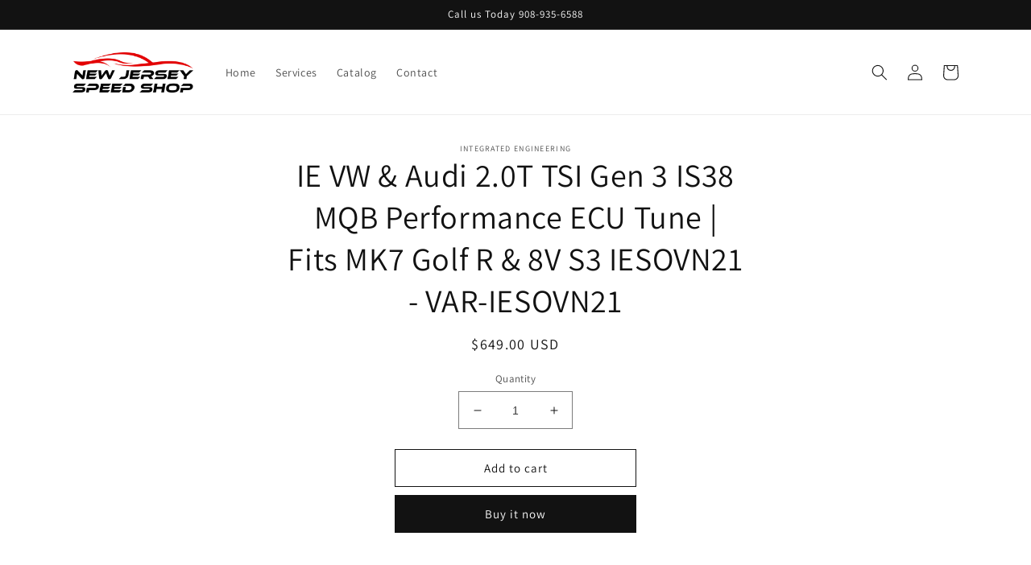

--- FILE ---
content_type: text/html; charset=utf-8
request_url: https://www.newjerseyspeedshop.com/products/ie-vw-audi-2-0t-tsi-gen-3-is38-mqb-performance-ecu-tune-fits-mk7-golf-r-8v-s3-iesovn21-var-iesovn21
body_size: 22779
content:
<!doctype html>
<html class="no-js" lang="en">
  <head>
    <meta charset="utf-8">
    <meta http-equiv="X-UA-Compatible" content="IE=edge">
    <meta name="viewport" content="width=device-width,initial-scale=1">
    <meta name="theme-color" content="">
    <link rel="canonical" href="https://www.newjerseyspeedshop.com/products/ie-vw-audi-2-0t-tsi-gen-3-is38-mqb-performance-ecu-tune-fits-mk7-golf-r-8v-s3-iesovn21-var-iesovn21">
    <link rel="preconnect" href="https://cdn.shopify.com" crossorigin><link rel="preconnect" href="https://fonts.shopifycdn.com" crossorigin><title>
      IE VW &amp; Audi 2.0T TSI Gen 3 IS38 MQB Performance ECU Tune | Fits MK7 G
 &ndash; New Jersey Speed Shop</title>

    
      <meta name="description" content=" You must purchase an IE POWERlink Direct-port Flash Tool to flash your vehicle  STAGE 1 &amp;amp; 2 Horsepower &amp;amp; torque gains maximized Stock boost control optimized for all conditions 91, 93, &amp;amp; 104 pump octanes available (95, 98, &amp;amp; 108 RON) Optional TrueFlex adapts from 91 pump all the way to full E85 Include">
    

    

<meta property="og:site_name" content="New Jersey Speed Shop">
<meta property="og:url" content="https://www.newjerseyspeedshop.com/products/ie-vw-audi-2-0t-tsi-gen-3-is38-mqb-performance-ecu-tune-fits-mk7-golf-r-8v-s3-iesovn21-var-iesovn21">
<meta property="og:title" content="IE VW &amp; Audi 2.0T TSI Gen 3 IS38 MQB Performance ECU Tune | Fits MK7 G">
<meta property="og:type" content="product">
<meta property="og:description" content=" You must purchase an IE POWERlink Direct-port Flash Tool to flash your vehicle  STAGE 1 &amp;amp; 2 Horsepower &amp;amp; torque gains maximized Stock boost control optimized for all conditions 91, 93, &amp;amp; 104 pump octanes available (95, 98, &amp;amp; 108 RON) Optional TrueFlex adapts from 91 pump all the way to full E85 Include"><meta property="og:price:amount" content="649.00">
  <meta property="og:price:currency" content="USD"><meta name="twitter:card" content="summary_large_image">
<meta name="twitter:title" content="IE VW &amp; Audi 2.0T TSI Gen 3 IS38 MQB Performance ECU Tune | Fits MK7 G">
<meta name="twitter:description" content=" You must purchase an IE POWERlink Direct-port Flash Tool to flash your vehicle  STAGE 1 &amp;amp; 2 Horsepower &amp;amp; torque gains maximized Stock boost control optimized for all conditions 91, 93, &amp;amp; 104 pump octanes available (95, 98, &amp;amp; 108 RON) Optional TrueFlex adapts from 91 pump all the way to full E85 Include">


    <script src="//www.newjerseyspeedshop.com/cdn/shop/t/4/assets/global.js?v=149496944046504657681669907657" defer="defer"></script>
    <script>window.performance && window.performance.mark && window.performance.mark('shopify.content_for_header.start');</script><meta id="shopify-digital-wallet" name="shopify-digital-wallet" content="/56286019654/digital_wallets/dialog">
<link rel="alternate" type="application/json+oembed" href="https://www.newjerseyspeedshop.com/products/ie-vw-audi-2-0t-tsi-gen-3-is38-mqb-performance-ecu-tune-fits-mk7-golf-r-8v-s3-iesovn21-var-iesovn21.oembed">
<script async="async" src="/checkouts/internal/preloads.js?locale=en-US"></script>
<script id="shopify-features" type="application/json">{"accessToken":"0e3a6ca449d7b0e89ae0244e5173a095","betas":["rich-media-storefront-analytics"],"domain":"www.newjerseyspeedshop.com","predictiveSearch":true,"shopId":56286019654,"locale":"en"}</script>
<script>var Shopify = Shopify || {};
Shopify.shop = "new-jersey-speed-shop.myshopify.com";
Shopify.locale = "en";
Shopify.currency = {"active":"USD","rate":"1.0"};
Shopify.country = "US";
Shopify.theme = {"name":"NJSS-Dawn","id":123649720390,"schema_name":"Dawn","schema_version":"7.0.0","theme_store_id":887,"role":"main"};
Shopify.theme.handle = "null";
Shopify.theme.style = {"id":null,"handle":null};
Shopify.cdnHost = "www.newjerseyspeedshop.com/cdn";
Shopify.routes = Shopify.routes || {};
Shopify.routes.root = "/";</script>
<script type="module">!function(o){(o.Shopify=o.Shopify||{}).modules=!0}(window);</script>
<script>!function(o){function n(){var o=[];function n(){o.push(Array.prototype.slice.apply(arguments))}return n.q=o,n}var t=o.Shopify=o.Shopify||{};t.loadFeatures=n(),t.autoloadFeatures=n()}(window);</script>
<script id="shop-js-analytics" type="application/json">{"pageType":"product"}</script>
<script defer="defer" async type="module" src="//www.newjerseyspeedshop.com/cdn/shopifycloud/shop-js/modules/v2/client.init-shop-cart-sync_C5BV16lS.en.esm.js"></script>
<script defer="defer" async type="module" src="//www.newjerseyspeedshop.com/cdn/shopifycloud/shop-js/modules/v2/chunk.common_CygWptCX.esm.js"></script>
<script type="module">
  await import("//www.newjerseyspeedshop.com/cdn/shopifycloud/shop-js/modules/v2/client.init-shop-cart-sync_C5BV16lS.en.esm.js");
await import("//www.newjerseyspeedshop.com/cdn/shopifycloud/shop-js/modules/v2/chunk.common_CygWptCX.esm.js");

  window.Shopify.SignInWithShop?.initShopCartSync?.({"fedCMEnabled":true,"windoidEnabled":true});

</script>
<script>(function() {
  var isLoaded = false;
  function asyncLoad() {
    if (isLoaded) return;
    isLoaded = true;
    var urls = ["https:\/\/chimpstatic.com\/mcjs-connected\/js\/users\/e241cc17761abb1014cfba76d\/db0319d8cbc9147e44621ea5b.js?shop=new-jersey-speed-shop.myshopify.com"];
    for (var i = 0; i < urls.length; i++) {
      var s = document.createElement('script');
      s.type = 'text/javascript';
      s.async = true;
      s.src = urls[i];
      var x = document.getElementsByTagName('script')[0];
      x.parentNode.insertBefore(s, x);
    }
  };
  if(window.attachEvent) {
    window.attachEvent('onload', asyncLoad);
  } else {
    window.addEventListener('load', asyncLoad, false);
  }
})();</script>
<script id="__st">var __st={"a":56286019654,"offset":-18000,"reqid":"8bbaa7c8-6d6f-4a3b-8734-183a47605aac-1768641159","pageurl":"www.newjerseyspeedshop.com\/products\/ie-vw-audi-2-0t-tsi-gen-3-is38-mqb-performance-ecu-tune-fits-mk7-golf-r-8v-s3-iesovn21-var-iesovn21","u":"47bbd6f6b92e","p":"product","rtyp":"product","rid":7128991694918};</script>
<script>window.ShopifyPaypalV4VisibilityTracking = true;</script>
<script id="captcha-bootstrap">!function(){'use strict';const t='contact',e='account',n='new_comment',o=[[t,t],['blogs',n],['comments',n],[t,'customer']],c=[[e,'customer_login'],[e,'guest_login'],[e,'recover_customer_password'],[e,'create_customer']],r=t=>t.map((([t,e])=>`form[action*='/${t}']:not([data-nocaptcha='true']) input[name='form_type'][value='${e}']`)).join(','),a=t=>()=>t?[...document.querySelectorAll(t)].map((t=>t.form)):[];function s(){const t=[...o],e=r(t);return a(e)}const i='password',u='form_key',d=['recaptcha-v3-token','g-recaptcha-response','h-captcha-response',i],f=()=>{try{return window.sessionStorage}catch{return}},m='__shopify_v',_=t=>t.elements[u];function p(t,e,n=!1){try{const o=window.sessionStorage,c=JSON.parse(o.getItem(e)),{data:r}=function(t){const{data:e,action:n}=t;return t[m]||n?{data:e,action:n}:{data:t,action:n}}(c);for(const[e,n]of Object.entries(r))t.elements[e]&&(t.elements[e].value=n);n&&o.removeItem(e)}catch(o){console.error('form repopulation failed',{error:o})}}const l='form_type',E='cptcha';function T(t){t.dataset[E]=!0}const w=window,h=w.document,L='Shopify',v='ce_forms',y='captcha';let A=!1;((t,e)=>{const n=(g='f06e6c50-85a8-45c8-87d0-21a2b65856fe',I='https://cdn.shopify.com/shopifycloud/storefront-forms-hcaptcha/ce_storefront_forms_captcha_hcaptcha.v1.5.2.iife.js',D={infoText:'Protected by hCaptcha',privacyText:'Privacy',termsText:'Terms'},(t,e,n)=>{const o=w[L][v],c=o.bindForm;if(c)return c(t,g,e,D).then(n);var r;o.q.push([[t,g,e,D],n]),r=I,A||(h.body.append(Object.assign(h.createElement('script'),{id:'captcha-provider',async:!0,src:r})),A=!0)});var g,I,D;w[L]=w[L]||{},w[L][v]=w[L][v]||{},w[L][v].q=[],w[L][y]=w[L][y]||{},w[L][y].protect=function(t,e){n(t,void 0,e),T(t)},Object.freeze(w[L][y]),function(t,e,n,w,h,L){const[v,y,A,g]=function(t,e,n){const i=e?o:[],u=t?c:[],d=[...i,...u],f=r(d),m=r(i),_=r(d.filter((([t,e])=>n.includes(e))));return[a(f),a(m),a(_),s()]}(w,h,L),I=t=>{const e=t.target;return e instanceof HTMLFormElement?e:e&&e.form},D=t=>v().includes(t);t.addEventListener('submit',(t=>{const e=I(t);if(!e)return;const n=D(e)&&!e.dataset.hcaptchaBound&&!e.dataset.recaptchaBound,o=_(e),c=g().includes(e)&&(!o||!o.value);(n||c)&&t.preventDefault(),c&&!n&&(function(t){try{if(!f())return;!function(t){const e=f();if(!e)return;const n=_(t);if(!n)return;const o=n.value;o&&e.removeItem(o)}(t);const e=Array.from(Array(32),(()=>Math.random().toString(36)[2])).join('');!function(t,e){_(t)||t.append(Object.assign(document.createElement('input'),{type:'hidden',name:u})),t.elements[u].value=e}(t,e),function(t,e){const n=f();if(!n)return;const o=[...t.querySelectorAll(`input[type='${i}']`)].map((({name:t})=>t)),c=[...d,...o],r={};for(const[a,s]of new FormData(t).entries())c.includes(a)||(r[a]=s);n.setItem(e,JSON.stringify({[m]:1,action:t.action,data:r}))}(t,e)}catch(e){console.error('failed to persist form',e)}}(e),e.submit())}));const S=(t,e)=>{t&&!t.dataset[E]&&(n(t,e.some((e=>e===t))),T(t))};for(const o of['focusin','change'])t.addEventListener(o,(t=>{const e=I(t);D(e)&&S(e,y())}));const B=e.get('form_key'),M=e.get(l),P=B&&M;t.addEventListener('DOMContentLoaded',(()=>{const t=y();if(P)for(const e of t)e.elements[l].value===M&&p(e,B);[...new Set([...A(),...v().filter((t=>'true'===t.dataset.shopifyCaptcha))])].forEach((e=>S(e,t)))}))}(h,new URLSearchParams(w.location.search),n,t,e,['guest_login'])})(!0,!0)}();</script>
<script integrity="sha256-4kQ18oKyAcykRKYeNunJcIwy7WH5gtpwJnB7kiuLZ1E=" data-source-attribution="shopify.loadfeatures" defer="defer" src="//www.newjerseyspeedshop.com/cdn/shopifycloud/storefront/assets/storefront/load_feature-a0a9edcb.js" crossorigin="anonymous"></script>
<script data-source-attribution="shopify.dynamic_checkout.dynamic.init">var Shopify=Shopify||{};Shopify.PaymentButton=Shopify.PaymentButton||{isStorefrontPortableWallets:!0,init:function(){window.Shopify.PaymentButton.init=function(){};var t=document.createElement("script");t.src="https://www.newjerseyspeedshop.com/cdn/shopifycloud/portable-wallets/latest/portable-wallets.en.js",t.type="module",document.head.appendChild(t)}};
</script>
<script data-source-attribution="shopify.dynamic_checkout.buyer_consent">
  function portableWalletsHideBuyerConsent(e){var t=document.getElementById("shopify-buyer-consent"),n=document.getElementById("shopify-subscription-policy-button");t&&n&&(t.classList.add("hidden"),t.setAttribute("aria-hidden","true"),n.removeEventListener("click",e))}function portableWalletsShowBuyerConsent(e){var t=document.getElementById("shopify-buyer-consent"),n=document.getElementById("shopify-subscription-policy-button");t&&n&&(t.classList.remove("hidden"),t.removeAttribute("aria-hidden"),n.addEventListener("click",e))}window.Shopify?.PaymentButton&&(window.Shopify.PaymentButton.hideBuyerConsent=portableWalletsHideBuyerConsent,window.Shopify.PaymentButton.showBuyerConsent=portableWalletsShowBuyerConsent);
</script>
<script>
  function portableWalletsCleanup(e){e&&e.src&&console.error("Failed to load portable wallets script "+e.src);var t=document.querySelectorAll("shopify-accelerated-checkout .shopify-payment-button__skeleton, shopify-accelerated-checkout-cart .wallet-cart-button__skeleton"),e=document.getElementById("shopify-buyer-consent");for(let e=0;e<t.length;e++)t[e].remove();e&&e.remove()}function portableWalletsNotLoadedAsModule(e){e instanceof ErrorEvent&&"string"==typeof e.message&&e.message.includes("import.meta")&&"string"==typeof e.filename&&e.filename.includes("portable-wallets")&&(window.removeEventListener("error",portableWalletsNotLoadedAsModule),window.Shopify.PaymentButton.failedToLoad=e,"loading"===document.readyState?document.addEventListener("DOMContentLoaded",window.Shopify.PaymentButton.init):window.Shopify.PaymentButton.init())}window.addEventListener("error",portableWalletsNotLoadedAsModule);
</script>

<script type="module" src="https://www.newjerseyspeedshop.com/cdn/shopifycloud/portable-wallets/latest/portable-wallets.en.js" onError="portableWalletsCleanup(this)" crossorigin="anonymous"></script>
<script nomodule>
  document.addEventListener("DOMContentLoaded", portableWalletsCleanup);
</script>

<link id="shopify-accelerated-checkout-styles" rel="stylesheet" media="screen" href="https://www.newjerseyspeedshop.com/cdn/shopifycloud/portable-wallets/latest/accelerated-checkout-backwards-compat.css" crossorigin="anonymous">
<style id="shopify-accelerated-checkout-cart">
        #shopify-buyer-consent {
  margin-top: 1em;
  display: inline-block;
  width: 100%;
}

#shopify-buyer-consent.hidden {
  display: none;
}

#shopify-subscription-policy-button {
  background: none;
  border: none;
  padding: 0;
  text-decoration: underline;
  font-size: inherit;
  cursor: pointer;
}

#shopify-subscription-policy-button::before {
  box-shadow: none;
}

      </style>
<script id="sections-script" data-sections="header,footer" defer="defer" src="//www.newjerseyspeedshop.com/cdn/shop/t/4/compiled_assets/scripts.js?v=111"></script>
<script>window.performance && window.performance.mark && window.performance.mark('shopify.content_for_header.end');</script>


    <style data-shopify>
      @font-face {
  font-family: Assistant;
  font-weight: 400;
  font-style: normal;
  font-display: swap;
  src: url("//www.newjerseyspeedshop.com/cdn/fonts/assistant/assistant_n4.9120912a469cad1cc292572851508ca49d12e768.woff2") format("woff2"),
       url("//www.newjerseyspeedshop.com/cdn/fonts/assistant/assistant_n4.6e9875ce64e0fefcd3f4446b7ec9036b3ddd2985.woff") format("woff");
}

      @font-face {
  font-family: Assistant;
  font-weight: 700;
  font-style: normal;
  font-display: swap;
  src: url("//www.newjerseyspeedshop.com/cdn/fonts/assistant/assistant_n7.bf44452348ec8b8efa3aa3068825305886b1c83c.woff2") format("woff2"),
       url("//www.newjerseyspeedshop.com/cdn/fonts/assistant/assistant_n7.0c887fee83f6b3bda822f1150b912c72da0f7b64.woff") format("woff");
}

      
      
      @font-face {
  font-family: Assistant;
  font-weight: 400;
  font-style: normal;
  font-display: swap;
  src: url("//www.newjerseyspeedshop.com/cdn/fonts/assistant/assistant_n4.9120912a469cad1cc292572851508ca49d12e768.woff2") format("woff2"),
       url("//www.newjerseyspeedshop.com/cdn/fonts/assistant/assistant_n4.6e9875ce64e0fefcd3f4446b7ec9036b3ddd2985.woff") format("woff");
}


      :root {
        --font-body-family: Assistant, sans-serif;
        --font-body-style: normal;
        --font-body-weight: 400;
        --font-body-weight-bold: 700;

        --font-heading-family: Assistant, sans-serif;
        --font-heading-style: normal;
        --font-heading-weight: 400;

        --font-body-scale: 1.0;
        --font-heading-scale: 1.0;

        --color-base-text: 18, 18, 18;
        --color-shadow: 18, 18, 18;
        --color-base-background-1: 255, 255, 255;
        --color-base-background-2: 243, 243, 243;
        --color-base-solid-button-labels: 255, 255, 255;
        --color-base-outline-button-labels: 18, 18, 18;
        --color-base-accent-1: 18, 18, 18;
        --color-base-accent-2: 208, 44, 32;
        --payment-terms-background-color: #ffffff;

        --gradient-base-background-1: #ffffff;
        --gradient-base-background-2: #f3f3f3;
        --gradient-base-accent-1: #121212;
        --gradient-base-accent-2: #d02c20;

        --media-padding: px;
        --media-border-opacity: 0.05;
        --media-border-width: 1px;
        --media-radius: 0px;
        --media-shadow-opacity: 0.0;
        --media-shadow-horizontal-offset: 0px;
        --media-shadow-vertical-offset: 4px;
        --media-shadow-blur-radius: 5px;
        --media-shadow-visible: 0;

        --page-width: 120rem;
        --page-width-margin: 0rem;

        --product-card-image-padding: 0.0rem;
        --product-card-corner-radius: 0.0rem;
        --product-card-text-alignment: left;
        --product-card-border-width: 0.0rem;
        --product-card-border-opacity: 0.1;
        --product-card-shadow-opacity: 0.0;
        --product-card-shadow-visible: 0;
        --product-card-shadow-horizontal-offset: 0.0rem;
        --product-card-shadow-vertical-offset: 0.4rem;
        --product-card-shadow-blur-radius: 0.5rem;

        --collection-card-image-padding: 0.0rem;
        --collection-card-corner-radius: 0.0rem;
        --collection-card-text-alignment: left;
        --collection-card-border-width: 0.0rem;
        --collection-card-border-opacity: 0.0;
        --collection-card-shadow-opacity: 0.1;
        --collection-card-shadow-visible: 1;
        --collection-card-shadow-horizontal-offset: 0.0rem;
        --collection-card-shadow-vertical-offset: 0.0rem;
        --collection-card-shadow-blur-radius: 0.0rem;

        --blog-card-image-padding: 0.0rem;
        --blog-card-corner-radius: 0.0rem;
        --blog-card-text-alignment: left;
        --blog-card-border-width: 0.0rem;
        --blog-card-border-opacity: 0.0;
        --blog-card-shadow-opacity: 0.1;
        --blog-card-shadow-visible: 1;
        --blog-card-shadow-horizontal-offset: 0.0rem;
        --blog-card-shadow-vertical-offset: 0.0rem;
        --blog-card-shadow-blur-radius: 0.0rem;

        --badge-corner-radius: 4.0rem;

        --popup-border-width: 1px;
        --popup-border-opacity: 0.1;
        --popup-corner-radius: 0px;
        --popup-shadow-opacity: 0.0;
        --popup-shadow-horizontal-offset: 0px;
        --popup-shadow-vertical-offset: 4px;
        --popup-shadow-blur-radius: 5px;

        --drawer-border-width: 1px;
        --drawer-border-opacity: 0.1;
        --drawer-shadow-opacity: 0.0;
        --drawer-shadow-horizontal-offset: 0px;
        --drawer-shadow-vertical-offset: 4px;
        --drawer-shadow-blur-radius: 5px;

        --spacing-sections-desktop: 0px;
        --spacing-sections-mobile: 0px;

        --grid-desktop-vertical-spacing: 8px;
        --grid-desktop-horizontal-spacing: 8px;
        --grid-mobile-vertical-spacing: 4px;
        --grid-mobile-horizontal-spacing: 4px;

        --text-boxes-border-opacity: 0.1;
        --text-boxes-border-width: 0px;
        --text-boxes-radius: 0px;
        --text-boxes-shadow-opacity: 0.0;
        --text-boxes-shadow-visible: 0;
        --text-boxes-shadow-horizontal-offset: 0px;
        --text-boxes-shadow-vertical-offset: 4px;
        --text-boxes-shadow-blur-radius: 5px;

        --buttons-radius: 0px;
        --buttons-radius-outset: 0px;
        --buttons-border-width: 1px;
        --buttons-border-opacity: 1.0;
        --buttons-shadow-opacity: 0.0;
        --buttons-shadow-visible: 0;
        --buttons-shadow-horizontal-offset: 0px;
        --buttons-shadow-vertical-offset: 4px;
        --buttons-shadow-blur-radius: 5px;
        --buttons-border-offset: 0px;

        --inputs-radius: 0px;
        --inputs-border-width: 1px;
        --inputs-border-opacity: 0.55;
        --inputs-shadow-opacity: 0.0;
        --inputs-shadow-horizontal-offset: 0px;
        --inputs-margin-offset: 0px;
        --inputs-shadow-vertical-offset: 4px;
        --inputs-shadow-blur-radius: 5px;
        --inputs-radius-outset: 0px;

        --variant-pills-radius: 40px;
        --variant-pills-border-width: 1px;
        --variant-pills-border-opacity: 0.55;
        --variant-pills-shadow-opacity: 0.0;
        --variant-pills-shadow-horizontal-offset: 0px;
        --variant-pills-shadow-vertical-offset: 4px;
        --variant-pills-shadow-blur-radius: 5px;
      }

      *,
      *::before,
      *::after {
        box-sizing: inherit;
      }

      html {
        box-sizing: border-box;
        font-size: calc(var(--font-body-scale) * 62.5%);
        height: 100%;
      }

      body {
        display: grid;
        grid-template-rows: auto auto 1fr auto;
        grid-template-columns: 100%;
        min-height: 100%;
        margin: 0;
        font-size: 1.5rem;
        letter-spacing: 0.06rem;
        line-height: calc(1 + 0.8 / var(--font-body-scale));
        font-family: var(--font-body-family);
        font-style: var(--font-body-style);
        font-weight: var(--font-body-weight);
      }

      @media screen and (min-width: 750px) {
        body {
          font-size: 1.6rem;
        }
      }
    </style>

    <link href="//www.newjerseyspeedshop.com/cdn/shop/t/4/assets/base.css?v=106997162017984916431669907658" rel="stylesheet" type="text/css" media="all" />
<link rel="preload" as="font" href="//www.newjerseyspeedshop.com/cdn/fonts/assistant/assistant_n4.9120912a469cad1cc292572851508ca49d12e768.woff2" type="font/woff2" crossorigin><link rel="preload" as="font" href="//www.newjerseyspeedshop.com/cdn/fonts/assistant/assistant_n4.9120912a469cad1cc292572851508ca49d12e768.woff2" type="font/woff2" crossorigin><link rel="stylesheet" href="//www.newjerseyspeedshop.com/cdn/shop/t/4/assets/component-predictive-search.css?v=83512081251802922551669907656" media="print" onload="this.media='all'"><script>document.documentElement.className = document.documentElement.className.replace('no-js', 'js');
    if (Shopify.designMode) {
      document.documentElement.classList.add('shopify-design-mode');
    }
    </script>
  <link href="https://monorail-edge.shopifysvc.com" rel="dns-prefetch">
<script>(function(){if ("sendBeacon" in navigator && "performance" in window) {try {var session_token_from_headers = performance.getEntriesByType('navigation')[0].serverTiming.find(x => x.name == '_s').description;} catch {var session_token_from_headers = undefined;}var session_cookie_matches = document.cookie.match(/_shopify_s=([^;]*)/);var session_token_from_cookie = session_cookie_matches && session_cookie_matches.length === 2 ? session_cookie_matches[1] : "";var session_token = session_token_from_headers || session_token_from_cookie || "";function handle_abandonment_event(e) {var entries = performance.getEntries().filter(function(entry) {return /monorail-edge.shopifysvc.com/.test(entry.name);});if (!window.abandonment_tracked && entries.length === 0) {window.abandonment_tracked = true;var currentMs = Date.now();var navigation_start = performance.timing.navigationStart;var payload = {shop_id: 56286019654,url: window.location.href,navigation_start,duration: currentMs - navigation_start,session_token,page_type: "product"};window.navigator.sendBeacon("https://monorail-edge.shopifysvc.com/v1/produce", JSON.stringify({schema_id: "online_store_buyer_site_abandonment/1.1",payload: payload,metadata: {event_created_at_ms: currentMs,event_sent_at_ms: currentMs}}));}}window.addEventListener('pagehide', handle_abandonment_event);}}());</script>
<script id="web-pixels-manager-setup">(function e(e,d,r,n,o){if(void 0===o&&(o={}),!Boolean(null===(a=null===(i=window.Shopify)||void 0===i?void 0:i.analytics)||void 0===a?void 0:a.replayQueue)){var i,a;window.Shopify=window.Shopify||{};var t=window.Shopify;t.analytics=t.analytics||{};var s=t.analytics;s.replayQueue=[],s.publish=function(e,d,r){return s.replayQueue.push([e,d,r]),!0};try{self.performance.mark("wpm:start")}catch(e){}var l=function(){var e={modern:/Edge?\/(1{2}[4-9]|1[2-9]\d|[2-9]\d{2}|\d{4,})\.\d+(\.\d+|)|Firefox\/(1{2}[4-9]|1[2-9]\d|[2-9]\d{2}|\d{4,})\.\d+(\.\d+|)|Chrom(ium|e)\/(9{2}|\d{3,})\.\d+(\.\d+|)|(Maci|X1{2}).+ Version\/(15\.\d+|(1[6-9]|[2-9]\d|\d{3,})\.\d+)([,.]\d+|)( \(\w+\)|)( Mobile\/\w+|) Safari\/|Chrome.+OPR\/(9{2}|\d{3,})\.\d+\.\d+|(CPU[ +]OS|iPhone[ +]OS|CPU[ +]iPhone|CPU IPhone OS|CPU iPad OS)[ +]+(15[._]\d+|(1[6-9]|[2-9]\d|\d{3,})[._]\d+)([._]\d+|)|Android:?[ /-](13[3-9]|1[4-9]\d|[2-9]\d{2}|\d{4,})(\.\d+|)(\.\d+|)|Android.+Firefox\/(13[5-9]|1[4-9]\d|[2-9]\d{2}|\d{4,})\.\d+(\.\d+|)|Android.+Chrom(ium|e)\/(13[3-9]|1[4-9]\d|[2-9]\d{2}|\d{4,})\.\d+(\.\d+|)|SamsungBrowser\/([2-9]\d|\d{3,})\.\d+/,legacy:/Edge?\/(1[6-9]|[2-9]\d|\d{3,})\.\d+(\.\d+|)|Firefox\/(5[4-9]|[6-9]\d|\d{3,})\.\d+(\.\d+|)|Chrom(ium|e)\/(5[1-9]|[6-9]\d|\d{3,})\.\d+(\.\d+|)([\d.]+$|.*Safari\/(?![\d.]+ Edge\/[\d.]+$))|(Maci|X1{2}).+ Version\/(10\.\d+|(1[1-9]|[2-9]\d|\d{3,})\.\d+)([,.]\d+|)( \(\w+\)|)( Mobile\/\w+|) Safari\/|Chrome.+OPR\/(3[89]|[4-9]\d|\d{3,})\.\d+\.\d+|(CPU[ +]OS|iPhone[ +]OS|CPU[ +]iPhone|CPU IPhone OS|CPU iPad OS)[ +]+(10[._]\d+|(1[1-9]|[2-9]\d|\d{3,})[._]\d+)([._]\d+|)|Android:?[ /-](13[3-9]|1[4-9]\d|[2-9]\d{2}|\d{4,})(\.\d+|)(\.\d+|)|Mobile Safari.+OPR\/([89]\d|\d{3,})\.\d+\.\d+|Android.+Firefox\/(13[5-9]|1[4-9]\d|[2-9]\d{2}|\d{4,})\.\d+(\.\d+|)|Android.+Chrom(ium|e)\/(13[3-9]|1[4-9]\d|[2-9]\d{2}|\d{4,})\.\d+(\.\d+|)|Android.+(UC? ?Browser|UCWEB|U3)[ /]?(15\.([5-9]|\d{2,})|(1[6-9]|[2-9]\d|\d{3,})\.\d+)\.\d+|SamsungBrowser\/(5\.\d+|([6-9]|\d{2,})\.\d+)|Android.+MQ{2}Browser\/(14(\.(9|\d{2,})|)|(1[5-9]|[2-9]\d|\d{3,})(\.\d+|))(\.\d+|)|K[Aa][Ii]OS\/(3\.\d+|([4-9]|\d{2,})\.\d+)(\.\d+|)/},d=e.modern,r=e.legacy,n=navigator.userAgent;return n.match(d)?"modern":n.match(r)?"legacy":"unknown"}(),u="modern"===l?"modern":"legacy",c=(null!=n?n:{modern:"",legacy:""})[u],f=function(e){return[e.baseUrl,"/wpm","/b",e.hashVersion,"modern"===e.buildTarget?"m":"l",".js"].join("")}({baseUrl:d,hashVersion:r,buildTarget:u}),m=function(e){var d=e.version,r=e.bundleTarget,n=e.surface,o=e.pageUrl,i=e.monorailEndpoint;return{emit:function(e){var a=e.status,t=e.errorMsg,s=(new Date).getTime(),l=JSON.stringify({metadata:{event_sent_at_ms:s},events:[{schema_id:"web_pixels_manager_load/3.1",payload:{version:d,bundle_target:r,page_url:o,status:a,surface:n,error_msg:t},metadata:{event_created_at_ms:s}}]});if(!i)return console&&console.warn&&console.warn("[Web Pixels Manager] No Monorail endpoint provided, skipping logging."),!1;try{return self.navigator.sendBeacon.bind(self.navigator)(i,l)}catch(e){}var u=new XMLHttpRequest;try{return u.open("POST",i,!0),u.setRequestHeader("Content-Type","text/plain"),u.send(l),!0}catch(e){return console&&console.warn&&console.warn("[Web Pixels Manager] Got an unhandled error while logging to Monorail."),!1}}}}({version:r,bundleTarget:l,surface:e.surface,pageUrl:self.location.href,monorailEndpoint:e.monorailEndpoint});try{o.browserTarget=l,function(e){var d=e.src,r=e.async,n=void 0===r||r,o=e.onload,i=e.onerror,a=e.sri,t=e.scriptDataAttributes,s=void 0===t?{}:t,l=document.createElement("script"),u=document.querySelector("head"),c=document.querySelector("body");if(l.async=n,l.src=d,a&&(l.integrity=a,l.crossOrigin="anonymous"),s)for(var f in s)if(Object.prototype.hasOwnProperty.call(s,f))try{l.dataset[f]=s[f]}catch(e){}if(o&&l.addEventListener("load",o),i&&l.addEventListener("error",i),u)u.appendChild(l);else{if(!c)throw new Error("Did not find a head or body element to append the script");c.appendChild(l)}}({src:f,async:!0,onload:function(){if(!function(){var e,d;return Boolean(null===(d=null===(e=window.Shopify)||void 0===e?void 0:e.analytics)||void 0===d?void 0:d.initialized)}()){var d=window.webPixelsManager.init(e)||void 0;if(d){var r=window.Shopify.analytics;r.replayQueue.forEach((function(e){var r=e[0],n=e[1],o=e[2];d.publishCustomEvent(r,n,o)})),r.replayQueue=[],r.publish=d.publishCustomEvent,r.visitor=d.visitor,r.initialized=!0}}},onerror:function(){return m.emit({status:"failed",errorMsg:"".concat(f," has failed to load")})},sri:function(e){var d=/^sha384-[A-Za-z0-9+/=]+$/;return"string"==typeof e&&d.test(e)}(c)?c:"",scriptDataAttributes:o}),m.emit({status:"loading"})}catch(e){m.emit({status:"failed",errorMsg:(null==e?void 0:e.message)||"Unknown error"})}}})({shopId: 56286019654,storefrontBaseUrl: "https://www.newjerseyspeedshop.com",extensionsBaseUrl: "https://extensions.shopifycdn.com/cdn/shopifycloud/web-pixels-manager",monorailEndpoint: "https://monorail-edge.shopifysvc.com/unstable/produce_batch",surface: "storefront-renderer",enabledBetaFlags: ["2dca8a86"],webPixelsConfigList: [{"id":"shopify-app-pixel","configuration":"{}","eventPayloadVersion":"v1","runtimeContext":"STRICT","scriptVersion":"0450","apiClientId":"shopify-pixel","type":"APP","privacyPurposes":["ANALYTICS","MARKETING"]},{"id":"shopify-custom-pixel","eventPayloadVersion":"v1","runtimeContext":"LAX","scriptVersion":"0450","apiClientId":"shopify-pixel","type":"CUSTOM","privacyPurposes":["ANALYTICS","MARKETING"]}],isMerchantRequest: false,initData: {"shop":{"name":"New Jersey Speed Shop","paymentSettings":{"currencyCode":"USD"},"myshopifyDomain":"new-jersey-speed-shop.myshopify.com","countryCode":"US","storefrontUrl":"https:\/\/www.newjerseyspeedshop.com"},"customer":null,"cart":null,"checkout":null,"productVariants":[{"price":{"amount":649.0,"currencyCode":"USD"},"product":{"title":"IE VW \u0026 Audi 2.0T TSI Gen 3 IS38 MQB Performance ECU Tune | Fits MK7 Golf R \u0026 8V S3 IESOVN21 - VAR-IESOVN21","vendor":"Integrated Engineering","id":"7128991694918","untranslatedTitle":"IE VW \u0026 Audi 2.0T TSI Gen 3 IS38 MQB Performance ECU Tune | Fits MK7 Golf R \u0026 8V S3 IESOVN21 - VAR-IESOVN21","url":"\/products\/ie-vw-audi-2-0t-tsi-gen-3-is38-mqb-performance-ecu-tune-fits-mk7-golf-r-8v-s3-iesovn21-var-iesovn21","type":""},"id":"40614118129734","image":null,"sku":"","title":"Default Title","untranslatedTitle":"Default Title"}],"purchasingCompany":null},},"https://www.newjerseyspeedshop.com/cdn","fcfee988w5aeb613cpc8e4bc33m6693e112",{"modern":"","legacy":""},{"shopId":"56286019654","storefrontBaseUrl":"https:\/\/www.newjerseyspeedshop.com","extensionBaseUrl":"https:\/\/extensions.shopifycdn.com\/cdn\/shopifycloud\/web-pixels-manager","surface":"storefront-renderer","enabledBetaFlags":"[\"2dca8a86\"]","isMerchantRequest":"false","hashVersion":"fcfee988w5aeb613cpc8e4bc33m6693e112","publish":"custom","events":"[[\"page_viewed\",{}],[\"product_viewed\",{\"productVariant\":{\"price\":{\"amount\":649.0,\"currencyCode\":\"USD\"},\"product\":{\"title\":\"IE VW \u0026 Audi 2.0T TSI Gen 3 IS38 MQB Performance ECU Tune | Fits MK7 Golf R \u0026 8V S3 IESOVN21 - VAR-IESOVN21\",\"vendor\":\"Integrated Engineering\",\"id\":\"7128991694918\",\"untranslatedTitle\":\"IE VW \u0026 Audi 2.0T TSI Gen 3 IS38 MQB Performance ECU Tune | Fits MK7 Golf R \u0026 8V S3 IESOVN21 - VAR-IESOVN21\",\"url\":\"\/products\/ie-vw-audi-2-0t-tsi-gen-3-is38-mqb-performance-ecu-tune-fits-mk7-golf-r-8v-s3-iesovn21-var-iesovn21\",\"type\":\"\"},\"id\":\"40614118129734\",\"image\":null,\"sku\":\"\",\"title\":\"Default Title\",\"untranslatedTitle\":\"Default Title\"}}]]"});</script><script>
  window.ShopifyAnalytics = window.ShopifyAnalytics || {};
  window.ShopifyAnalytics.meta = window.ShopifyAnalytics.meta || {};
  window.ShopifyAnalytics.meta.currency = 'USD';
  var meta = {"product":{"id":7128991694918,"gid":"gid:\/\/shopify\/Product\/7128991694918","vendor":"Integrated Engineering","type":"","handle":"ie-vw-audi-2-0t-tsi-gen-3-is38-mqb-performance-ecu-tune-fits-mk7-golf-r-8v-s3-iesovn21-var-iesovn21","variants":[{"id":40614118129734,"price":64900,"name":"IE VW \u0026 Audi 2.0T TSI Gen 3 IS38 MQB Performance ECU Tune | Fits MK7 Golf R \u0026 8V S3 IESOVN21 - VAR-IESOVN21","public_title":null,"sku":""}],"remote":false},"page":{"pageType":"product","resourceType":"product","resourceId":7128991694918,"requestId":"8bbaa7c8-6d6f-4a3b-8734-183a47605aac-1768641159"}};
  for (var attr in meta) {
    window.ShopifyAnalytics.meta[attr] = meta[attr];
  }
</script>
<script class="analytics">
  (function () {
    var customDocumentWrite = function(content) {
      var jquery = null;

      if (window.jQuery) {
        jquery = window.jQuery;
      } else if (window.Checkout && window.Checkout.$) {
        jquery = window.Checkout.$;
      }

      if (jquery) {
        jquery('body').append(content);
      }
    };

    var hasLoggedConversion = function(token) {
      if (token) {
        return document.cookie.indexOf('loggedConversion=' + token) !== -1;
      }
      return false;
    }

    var setCookieIfConversion = function(token) {
      if (token) {
        var twoMonthsFromNow = new Date(Date.now());
        twoMonthsFromNow.setMonth(twoMonthsFromNow.getMonth() + 2);

        document.cookie = 'loggedConversion=' + token + '; expires=' + twoMonthsFromNow;
      }
    }

    var trekkie = window.ShopifyAnalytics.lib = window.trekkie = window.trekkie || [];
    if (trekkie.integrations) {
      return;
    }
    trekkie.methods = [
      'identify',
      'page',
      'ready',
      'track',
      'trackForm',
      'trackLink'
    ];
    trekkie.factory = function(method) {
      return function() {
        var args = Array.prototype.slice.call(arguments);
        args.unshift(method);
        trekkie.push(args);
        return trekkie;
      };
    };
    for (var i = 0; i < trekkie.methods.length; i++) {
      var key = trekkie.methods[i];
      trekkie[key] = trekkie.factory(key);
    }
    trekkie.load = function(config) {
      trekkie.config = config || {};
      trekkie.config.initialDocumentCookie = document.cookie;
      var first = document.getElementsByTagName('script')[0];
      var script = document.createElement('script');
      script.type = 'text/javascript';
      script.onerror = function(e) {
        var scriptFallback = document.createElement('script');
        scriptFallback.type = 'text/javascript';
        scriptFallback.onerror = function(error) {
                var Monorail = {
      produce: function produce(monorailDomain, schemaId, payload) {
        var currentMs = new Date().getTime();
        var event = {
          schema_id: schemaId,
          payload: payload,
          metadata: {
            event_created_at_ms: currentMs,
            event_sent_at_ms: currentMs
          }
        };
        return Monorail.sendRequest("https://" + monorailDomain + "/v1/produce", JSON.stringify(event));
      },
      sendRequest: function sendRequest(endpointUrl, payload) {
        // Try the sendBeacon API
        if (window && window.navigator && typeof window.navigator.sendBeacon === 'function' && typeof window.Blob === 'function' && !Monorail.isIos12()) {
          var blobData = new window.Blob([payload], {
            type: 'text/plain'
          });

          if (window.navigator.sendBeacon(endpointUrl, blobData)) {
            return true;
          } // sendBeacon was not successful

        } // XHR beacon

        var xhr = new XMLHttpRequest();

        try {
          xhr.open('POST', endpointUrl);
          xhr.setRequestHeader('Content-Type', 'text/plain');
          xhr.send(payload);
        } catch (e) {
          console.log(e);
        }

        return false;
      },
      isIos12: function isIos12() {
        return window.navigator.userAgent.lastIndexOf('iPhone; CPU iPhone OS 12_') !== -1 || window.navigator.userAgent.lastIndexOf('iPad; CPU OS 12_') !== -1;
      }
    };
    Monorail.produce('monorail-edge.shopifysvc.com',
      'trekkie_storefront_load_errors/1.1',
      {shop_id: 56286019654,
      theme_id: 123649720390,
      app_name: "storefront",
      context_url: window.location.href,
      source_url: "//www.newjerseyspeedshop.com/cdn/s/trekkie.storefront.cd680fe47e6c39ca5d5df5f0a32d569bc48c0f27.min.js"});

        };
        scriptFallback.async = true;
        scriptFallback.src = '//www.newjerseyspeedshop.com/cdn/s/trekkie.storefront.cd680fe47e6c39ca5d5df5f0a32d569bc48c0f27.min.js';
        first.parentNode.insertBefore(scriptFallback, first);
      };
      script.async = true;
      script.src = '//www.newjerseyspeedshop.com/cdn/s/trekkie.storefront.cd680fe47e6c39ca5d5df5f0a32d569bc48c0f27.min.js';
      first.parentNode.insertBefore(script, first);
    };
    trekkie.load(
      {"Trekkie":{"appName":"storefront","development":false,"defaultAttributes":{"shopId":56286019654,"isMerchantRequest":null,"themeId":123649720390,"themeCityHash":"2739592158115291189","contentLanguage":"en","currency":"USD","eventMetadataId":"6da011f3-af67-4f04-a1e3-b2a8576ad91b"},"isServerSideCookieWritingEnabled":true,"monorailRegion":"shop_domain","enabledBetaFlags":["65f19447"]},"Session Attribution":{},"S2S":{"facebookCapiEnabled":false,"source":"trekkie-storefront-renderer","apiClientId":580111}}
    );

    var loaded = false;
    trekkie.ready(function() {
      if (loaded) return;
      loaded = true;

      window.ShopifyAnalytics.lib = window.trekkie;

      var originalDocumentWrite = document.write;
      document.write = customDocumentWrite;
      try { window.ShopifyAnalytics.merchantGoogleAnalytics.call(this); } catch(error) {};
      document.write = originalDocumentWrite;

      window.ShopifyAnalytics.lib.page(null,{"pageType":"product","resourceType":"product","resourceId":7128991694918,"requestId":"8bbaa7c8-6d6f-4a3b-8734-183a47605aac-1768641159","shopifyEmitted":true});

      var match = window.location.pathname.match(/checkouts\/(.+)\/(thank_you|post_purchase)/)
      var token = match? match[1]: undefined;
      if (!hasLoggedConversion(token)) {
        setCookieIfConversion(token);
        window.ShopifyAnalytics.lib.track("Viewed Product",{"currency":"USD","variantId":40614118129734,"productId":7128991694918,"productGid":"gid:\/\/shopify\/Product\/7128991694918","name":"IE VW \u0026 Audi 2.0T TSI Gen 3 IS38 MQB Performance ECU Tune | Fits MK7 Golf R \u0026 8V S3 IESOVN21 - VAR-IESOVN21","price":"649.00","sku":"","brand":"Integrated Engineering","variant":null,"category":"","nonInteraction":true,"remote":false},undefined,undefined,{"shopifyEmitted":true});
      window.ShopifyAnalytics.lib.track("monorail:\/\/trekkie_storefront_viewed_product\/1.1",{"currency":"USD","variantId":40614118129734,"productId":7128991694918,"productGid":"gid:\/\/shopify\/Product\/7128991694918","name":"IE VW \u0026 Audi 2.0T TSI Gen 3 IS38 MQB Performance ECU Tune | Fits MK7 Golf R \u0026 8V S3 IESOVN21 - VAR-IESOVN21","price":"649.00","sku":"","brand":"Integrated Engineering","variant":null,"category":"","nonInteraction":true,"remote":false,"referer":"https:\/\/www.newjerseyspeedshop.com\/products\/ie-vw-audi-2-0t-tsi-gen-3-is38-mqb-performance-ecu-tune-fits-mk7-golf-r-8v-s3-iesovn21-var-iesovn21"});
      }
    });


        var eventsListenerScript = document.createElement('script');
        eventsListenerScript.async = true;
        eventsListenerScript.src = "//www.newjerseyspeedshop.com/cdn/shopifycloud/storefront/assets/shop_events_listener-3da45d37.js";
        document.getElementsByTagName('head')[0].appendChild(eventsListenerScript);

})();</script>
<script
  defer
  src="https://www.newjerseyspeedshop.com/cdn/shopifycloud/perf-kit/shopify-perf-kit-3.0.4.min.js"
  data-application="storefront-renderer"
  data-shop-id="56286019654"
  data-render-region="gcp-us-central1"
  data-page-type="product"
  data-theme-instance-id="123649720390"
  data-theme-name="Dawn"
  data-theme-version="7.0.0"
  data-monorail-region="shop_domain"
  data-resource-timing-sampling-rate="10"
  data-shs="true"
  data-shs-beacon="true"
  data-shs-export-with-fetch="true"
  data-shs-logs-sample-rate="1"
  data-shs-beacon-endpoint="https://www.newjerseyspeedshop.com/api/collect"
></script>
</head>

  <body class="gradient">
    <a class="skip-to-content-link button visually-hidden" href="#MainContent">
      Skip to content
    </a><div id="shopify-section-announcement-bar" class="shopify-section"><div class="announcement-bar color-inverse gradient" role="region" aria-label="Announcement" ><div class="page-width">
                <p class="announcement-bar__message center h5">
                  Call us Today 908-935-6588
</p>
              </div></div>
</div>
    <div id="shopify-section-header" class="shopify-section section-header"><link rel="stylesheet" href="//www.newjerseyspeedshop.com/cdn/shop/t/4/assets/component-list-menu.css?v=151968516119678728991669907657" media="print" onload="this.media='all'">
<link rel="stylesheet" href="//www.newjerseyspeedshop.com/cdn/shop/t/4/assets/component-search.css?v=96455689198851321781669907656" media="print" onload="this.media='all'">
<link rel="stylesheet" href="//www.newjerseyspeedshop.com/cdn/shop/t/4/assets/component-menu-drawer.css?v=182311192829367774911669907656" media="print" onload="this.media='all'">
<link rel="stylesheet" href="//www.newjerseyspeedshop.com/cdn/shop/t/4/assets/component-cart-notification.css?v=183358051719344305851669907656" media="print" onload="this.media='all'">
<link rel="stylesheet" href="//www.newjerseyspeedshop.com/cdn/shop/t/4/assets/component-cart-items.css?v=23917223812499722491669907659" media="print" onload="this.media='all'"><link rel="stylesheet" href="//www.newjerseyspeedshop.com/cdn/shop/t/4/assets/component-price.css?v=65402837579211014041669907656" media="print" onload="this.media='all'">
  <link rel="stylesheet" href="//www.newjerseyspeedshop.com/cdn/shop/t/4/assets/component-loading-overlay.css?v=167310470843593579841669907659" media="print" onload="this.media='all'"><noscript><link href="//www.newjerseyspeedshop.com/cdn/shop/t/4/assets/component-list-menu.css?v=151968516119678728991669907657" rel="stylesheet" type="text/css" media="all" /></noscript>
<noscript><link href="//www.newjerseyspeedshop.com/cdn/shop/t/4/assets/component-search.css?v=96455689198851321781669907656" rel="stylesheet" type="text/css" media="all" /></noscript>
<noscript><link href="//www.newjerseyspeedshop.com/cdn/shop/t/4/assets/component-menu-drawer.css?v=182311192829367774911669907656" rel="stylesheet" type="text/css" media="all" /></noscript>
<noscript><link href="//www.newjerseyspeedshop.com/cdn/shop/t/4/assets/component-cart-notification.css?v=183358051719344305851669907656" rel="stylesheet" type="text/css" media="all" /></noscript>
<noscript><link href="//www.newjerseyspeedshop.com/cdn/shop/t/4/assets/component-cart-items.css?v=23917223812499722491669907659" rel="stylesheet" type="text/css" media="all" /></noscript>

<style>
  header-drawer {
    justify-self: start;
    margin-left: -1.2rem;
  }

  .header__heading-logo {
    max-width: 150px;
  }

  @media screen and (min-width: 990px) {
    header-drawer {
      display: none;
    }
  }

  .menu-drawer-container {
    display: flex;
  }

  .list-menu {
    list-style: none;
    padding: 0;
    margin: 0;
  }

  .list-menu--inline {
    display: inline-flex;
    flex-wrap: wrap;
  }

  summary.list-menu__item {
    padding-right: 2.7rem;
  }

  .list-menu__item {
    display: flex;
    align-items: center;
    line-height: calc(1 + 0.3 / var(--font-body-scale));
  }

  .list-menu__item--link {
    text-decoration: none;
    padding-bottom: 1rem;
    padding-top: 1rem;
    line-height: calc(1 + 0.8 / var(--font-body-scale));
  }

  @media screen and (min-width: 750px) {
    .list-menu__item--link {
      padding-bottom: 0.5rem;
      padding-top: 0.5rem;
    }
  }
</style><style data-shopify>.header {
    padding-top: 10px;
    padding-bottom: 10px;
  }

  .section-header {
    margin-bottom: 0px;
  }

  @media screen and (min-width: 750px) {
    .section-header {
      margin-bottom: 0px;
    }
  }

  @media screen and (min-width: 990px) {
    .header {
      padding-top: 20px;
      padding-bottom: 20px;
    }
  }</style><script src="//www.newjerseyspeedshop.com/cdn/shop/t/4/assets/details-disclosure.js?v=153497636716254413831669907658" defer="defer"></script>
<script src="//www.newjerseyspeedshop.com/cdn/shop/t/4/assets/details-modal.js?v=4511761896672669691669907658" defer="defer"></script>
<script src="//www.newjerseyspeedshop.com/cdn/shop/t/4/assets/cart-notification.js?v=160453272920806432391669907656" defer="defer"></script><svg xmlns="http://www.w3.org/2000/svg" class="hidden">
  <symbol id="icon-search" viewbox="0 0 18 19" fill="none">
    <path fill-rule="evenodd" clip-rule="evenodd" d="M11.03 11.68A5.784 5.784 0 112.85 3.5a5.784 5.784 0 018.18 8.18zm.26 1.12a6.78 6.78 0 11.72-.7l5.4 5.4a.5.5 0 11-.71.7l-5.41-5.4z" fill="currentColor"/>
  </symbol>

  <symbol id="icon-close" class="icon icon-close" fill="none" viewBox="0 0 18 17">
    <path d="M.865 15.978a.5.5 0 00.707.707l7.433-7.431 7.579 7.282a.501.501 0 00.846-.37.5.5 0 00-.153-.351L9.712 8.546l7.417-7.416a.5.5 0 10-.707-.708L8.991 7.853 1.413.573a.5.5 0 10-.693.72l7.563 7.268-7.418 7.417z" fill="currentColor">
  </symbol>
</svg>
<sticky-header class="header-wrapper color-background-1 gradient header-wrapper--border-bottom">
  <header class="header header--middle-left header--mobile-center page-width header--has-menu"><header-drawer data-breakpoint="tablet">
        <details id="Details-menu-drawer-container" class="menu-drawer-container">
          <summary class="header__icon header__icon--menu header__icon--summary link focus-inset" aria-label="Menu">
            <span>
              <svg xmlns="http://www.w3.org/2000/svg" aria-hidden="true" focusable="false" role="presentation" class="icon icon-hamburger" fill="none" viewBox="0 0 18 16">
  <path d="M1 .5a.5.5 0 100 1h15.71a.5.5 0 000-1H1zM.5 8a.5.5 0 01.5-.5h15.71a.5.5 0 010 1H1A.5.5 0 01.5 8zm0 7a.5.5 0 01.5-.5h15.71a.5.5 0 010 1H1a.5.5 0 01-.5-.5z" fill="currentColor">
</svg>

              <svg xmlns="http://www.w3.org/2000/svg" aria-hidden="true" focusable="false" role="presentation" class="icon icon-close" fill="none" viewBox="0 0 18 17">
  <path d="M.865 15.978a.5.5 0 00.707.707l7.433-7.431 7.579 7.282a.501.501 0 00.846-.37.5.5 0 00-.153-.351L9.712 8.546l7.417-7.416a.5.5 0 10-.707-.708L8.991 7.853 1.413.573a.5.5 0 10-.693.72l7.563 7.268-7.418 7.417z" fill="currentColor">
</svg>

            </span>
          </summary>
          <div id="menu-drawer" class="gradient menu-drawer motion-reduce" tabindex="-1">
            <div class="menu-drawer__inner-container">
              <div class="menu-drawer__navigation-container">
                <nav class="menu-drawer__navigation">
                  <ul class="menu-drawer__menu has-submenu list-menu" role="list"><li><a href="/" class="menu-drawer__menu-item list-menu__item link link--text focus-inset">
                            Home
                          </a></li><li><a href="/pages/services" class="menu-drawer__menu-item list-menu__item link link--text focus-inset">
                            Services
                          </a></li><li><a href="/collections/all" class="menu-drawer__menu-item list-menu__item link link--text focus-inset">
                            Catalog
                          </a></li><li><a href="/pages/contact" class="menu-drawer__menu-item list-menu__item link link--text focus-inset">
                            Contact
                          </a></li></ul>
                </nav>
                <div class="menu-drawer__utility-links"><a href="https://shopify.com/56286019654/account?locale=en&region_country=US" class="menu-drawer__account link focus-inset h5">
                      <svg xmlns="http://www.w3.org/2000/svg" aria-hidden="true" focusable="false" role="presentation" class="icon icon-account" fill="none" viewBox="0 0 18 19">
  <path fill-rule="evenodd" clip-rule="evenodd" d="M6 4.5a3 3 0 116 0 3 3 0 01-6 0zm3-4a4 4 0 100 8 4 4 0 000-8zm5.58 12.15c1.12.82 1.83 2.24 1.91 4.85H1.51c.08-2.6.79-4.03 1.9-4.85C4.66 11.75 6.5 11.5 9 11.5s4.35.26 5.58 1.15zM9 10.5c-2.5 0-4.65.24-6.17 1.35C1.27 12.98.5 14.93.5 18v.5h17V18c0-3.07-.77-5.02-2.33-6.15-1.52-1.1-3.67-1.35-6.17-1.35z" fill="currentColor">
</svg>

Log in</a><ul class="list list-social list-unstyled" role="list"></ul>
                </div>
              </div>
            </div>
          </div>
        </details>
      </header-drawer><a href="/" class="header__heading-link link link--text focus-inset"><img src="//www.newjerseyspeedshop.com/cdn/shop/files/new-jersey-speed-shop-logo-1.png?v=1648479929" alt="New Jersey Speed Shop" srcset="//www.newjerseyspeedshop.com/cdn/shop/files/new-jersey-speed-shop-logo-1.png?v=1648479929&amp;width=50 50w, //www.newjerseyspeedshop.com/cdn/shop/files/new-jersey-speed-shop-logo-1.png?v=1648479929&amp;width=100 100w, //www.newjerseyspeedshop.com/cdn/shop/files/new-jersey-speed-shop-logo-1.png?v=1648479929&amp;width=150 150w, //www.newjerseyspeedshop.com/cdn/shop/files/new-jersey-speed-shop-logo-1.png?v=1648479929&amp;width=200 200w, //www.newjerseyspeedshop.com/cdn/shop/files/new-jersey-speed-shop-logo-1.png?v=1648479929&amp;width=250 250w, //www.newjerseyspeedshop.com/cdn/shop/files/new-jersey-speed-shop-logo-1.png?v=1648479929&amp;width=300 300w, //www.newjerseyspeedshop.com/cdn/shop/files/new-jersey-speed-shop-logo-1.png?v=1648479929&amp;width=400 400w, //www.newjerseyspeedshop.com/cdn/shop/files/new-jersey-speed-shop-logo-1.png?v=1648479929&amp;width=500 500w" width="150" height="50.54621848739495" class="header__heading-logo">
</a><nav class="header__inline-menu">
          <ul class="list-menu list-menu--inline" role="list"><li><a href="/" class="header__menu-item list-menu__item link link--text focus-inset">
                    <span>Home</span>
                  </a></li><li><a href="/pages/services" class="header__menu-item list-menu__item link link--text focus-inset">
                    <span>Services</span>
                  </a></li><li><a href="/collections/all" class="header__menu-item list-menu__item link link--text focus-inset">
                    <span>Catalog</span>
                  </a></li><li><a href="/pages/contact" class="header__menu-item list-menu__item link link--text focus-inset">
                    <span>Contact</span>
                  </a></li></ul>
        </nav><div class="header__icons">
      <details-modal class="header__search">
        <details>
          <summary class="header__icon header__icon--search header__icon--summary link focus-inset modal__toggle" aria-haspopup="dialog" aria-label="Search">
            <span>
              <svg class="modal__toggle-open icon icon-search" aria-hidden="true" focusable="false" role="presentation">
                <use href="#icon-search">
              </svg>
              <svg class="modal__toggle-close icon icon-close" aria-hidden="true" focusable="false" role="presentation">
                <use href="#icon-close">
              </svg>
            </span>
          </summary>
          <div class="search-modal modal__content gradient" role="dialog" aria-modal="true" aria-label="Search">
            <div class="modal-overlay"></div>
            <div class="search-modal__content search-modal__content-bottom" tabindex="-1"><predictive-search class="search-modal__form" data-loading-text="Loading..."><form action="/search" method="get" role="search" class="search search-modal__form">
                  <div class="field">
                    <input class="search__input field__input"
                      id="Search-In-Modal"
                      type="search"
                      name="q"
                      value=""
                      placeholder="Search"role="combobox"
                        aria-expanded="false"
                        aria-owns="predictive-search-results-list"
                        aria-controls="predictive-search-results-list"
                        aria-haspopup="listbox"
                        aria-autocomplete="list"
                        autocorrect="off"
                        autocomplete="off"
                        autocapitalize="off"
                        spellcheck="false">
                    <label class="field__label" for="Search-In-Modal">Search</label>
                    <input type="hidden" name="options[prefix]" value="last">
                    <button class="search__button field__button" aria-label="Search">
                      <svg class="icon icon-search" aria-hidden="true" focusable="false" role="presentation">
                        <use href="#icon-search">
                      </svg>
                    </button>
                  </div><div class="predictive-search predictive-search--header" tabindex="-1" data-predictive-search>
                      <div class="predictive-search__loading-state">
                        <svg aria-hidden="true" focusable="false" role="presentation" class="spinner" viewBox="0 0 66 66" xmlns="http://www.w3.org/2000/svg">
                          <circle class="path" fill="none" stroke-width="6" cx="33" cy="33" r="30"></circle>
                        </svg>
                      </div>
                    </div>

                    <span class="predictive-search-status visually-hidden" role="status" aria-hidden="true"></span></form></predictive-search><button type="button" class="search-modal__close-button modal__close-button link link--text focus-inset" aria-label="Close">
                <svg class="icon icon-close" aria-hidden="true" focusable="false" role="presentation">
                  <use href="#icon-close">
                </svg>
              </button>
            </div>
          </div>
        </details>
      </details-modal><a href="https://shopify.com/56286019654/account?locale=en&region_country=US" class="header__icon header__icon--account link focus-inset small-hide">
          <svg xmlns="http://www.w3.org/2000/svg" aria-hidden="true" focusable="false" role="presentation" class="icon icon-account" fill="none" viewBox="0 0 18 19">
  <path fill-rule="evenodd" clip-rule="evenodd" d="M6 4.5a3 3 0 116 0 3 3 0 01-6 0zm3-4a4 4 0 100 8 4 4 0 000-8zm5.58 12.15c1.12.82 1.83 2.24 1.91 4.85H1.51c.08-2.6.79-4.03 1.9-4.85C4.66 11.75 6.5 11.5 9 11.5s4.35.26 5.58 1.15zM9 10.5c-2.5 0-4.65.24-6.17 1.35C1.27 12.98.5 14.93.5 18v.5h17V18c0-3.07-.77-5.02-2.33-6.15-1.52-1.1-3.67-1.35-6.17-1.35z" fill="currentColor">
</svg>

          <span class="visually-hidden">Log in</span>
        </a><a href="/cart" class="header__icon header__icon--cart link focus-inset" id="cart-icon-bubble"><svg class="icon icon-cart-empty" aria-hidden="true" focusable="false" role="presentation" xmlns="http://www.w3.org/2000/svg" viewBox="0 0 40 40" fill="none">
  <path d="m15.75 11.8h-3.16l-.77 11.6a5 5 0 0 0 4.99 5.34h7.38a5 5 0 0 0 4.99-5.33l-.78-11.61zm0 1h-2.22l-.71 10.67a4 4 0 0 0 3.99 4.27h7.38a4 4 0 0 0 4-4.27l-.72-10.67h-2.22v.63a4.75 4.75 0 1 1 -9.5 0zm8.5 0h-7.5v.63a3.75 3.75 0 1 0 7.5 0z" fill="currentColor" fill-rule="evenodd"/>
</svg>
<span class="visually-hidden">Cart</span></a>
    </div>
  </header>
</sticky-header>

<cart-notification>
  <div class="cart-notification-wrapper page-width">
    <div id="cart-notification" class="cart-notification focus-inset color-background-1 gradient" aria-modal="true" aria-label="Item added to your cart" role="dialog" tabindex="-1">
      <div class="cart-notification__header">
        <h2 class="cart-notification__heading caption-large text-body"><svg class="icon icon-checkmark color-foreground-text" aria-hidden="true" focusable="false" xmlns="http://www.w3.org/2000/svg" viewBox="0 0 12 9" fill="none">
  <path fill-rule="evenodd" clip-rule="evenodd" d="M11.35.643a.5.5 0 01.006.707l-6.77 6.886a.5.5 0 01-.719-.006L.638 4.845a.5.5 0 11.724-.69l2.872 3.011 6.41-6.517a.5.5 0 01.707-.006h-.001z" fill="currentColor"/>
</svg>
Item added to your cart</h2>
        <button type="button" class="cart-notification__close modal__close-button link link--text focus-inset" aria-label="Close">
          <svg class="icon icon-close" aria-hidden="true" focusable="false"><use href="#icon-close"></svg>
        </button>
      </div>
      <div id="cart-notification-product" class="cart-notification-product"></div>
      <div class="cart-notification__links">
        <a href="/cart" id="cart-notification-button" class="button button--secondary button--full-width"></a>
        <form action="/cart" method="post" id="cart-notification-form">
          <button class="button button--primary button--full-width" name="checkout">Check out</button>
        </form>
        <button type="button" class="link button-label">Continue shopping</button>
      </div>
    </div>
  </div>
</cart-notification>
<style data-shopify>
  .cart-notification {
     display: none;
  }
</style>


<script type="application/ld+json">
  {
    "@context": "http://schema.org",
    "@type": "Organization",
    "name": "New Jersey Speed Shop",
    
      "logo": "https:\/\/www.newjerseyspeedshop.com\/cdn\/shop\/files\/new-jersey-speed-shop-logo-1.png?v=1648479929\u0026width=2380",
    
    "sameAs": [
      "",
      "",
      "",
      "",
      "",
      "",
      "",
      "",
      ""
    ],
    "url": "https:\/\/www.newjerseyspeedshop.com"
  }
</script>
</div>
    <main id="MainContent" class="content-for-layout focus-none" role="main" tabindex="-1">
      <section id="shopify-section-template--14706711396422__main" class="shopify-section section"><section
  id="MainProduct-template--14706711396422__main"
  class="page-width section-template--14706711396422__main-padding"
  data-section="template--14706711396422__main"
>
  <link href="//www.newjerseyspeedshop.com/cdn/shop/t/4/assets/section-main-product.css?v=47066373402512928901669907655" rel="stylesheet" type="text/css" media="all" />
  <link href="//www.newjerseyspeedshop.com/cdn/shop/t/4/assets/component-accordion.css?v=180964204318874863811669907655" rel="stylesheet" type="text/css" media="all" />
  <link href="//www.newjerseyspeedshop.com/cdn/shop/t/4/assets/component-price.css?v=65402837579211014041669907656" rel="stylesheet" type="text/css" media="all" />
  <link href="//www.newjerseyspeedshop.com/cdn/shop/t/4/assets/component-rte.css?v=69919436638515329781669907658" rel="stylesheet" type="text/css" media="all" />
  <link href="//www.newjerseyspeedshop.com/cdn/shop/t/4/assets/component-slider.css?v=111384418465749404671669907656" rel="stylesheet" type="text/css" media="all" />
  <link href="//www.newjerseyspeedshop.com/cdn/shop/t/4/assets/component-rating.css?v=24573085263941240431669907658" rel="stylesheet" type="text/css" media="all" />
  <link href="//www.newjerseyspeedshop.com/cdn/shop/t/4/assets/component-loading-overlay.css?v=167310470843593579841669907659" rel="stylesheet" type="text/css" media="all" />
  <link href="//www.newjerseyspeedshop.com/cdn/shop/t/4/assets/component-deferred-media.css?v=54092797763792720131669907658" rel="stylesheet" type="text/css" media="all" />
<style data-shopify>.section-template--14706711396422__main-padding {
      padding-top: 27px;
      padding-bottom: 9px;
    }

    @media screen and (min-width: 750px) {
      .section-template--14706711396422__main-padding {
        padding-top: 36px;
        padding-bottom: 12px;
      }
    }</style><script src="//www.newjerseyspeedshop.com/cdn/shop/t/4/assets/product-form.js?v=24702737604959294451669907656" defer="defer"></script><div class="product product--large product--left product--stacked product--mobile-hide grid grid--1-col product--no-media">
    <div class="grid__item product__media-wrapper">
      <media-gallery
        id="MediaGallery-template--14706711396422__main"
        role="region"
        
          class="product__media-gallery"
        
        aria-label="Gallery Viewer"
        data-desktop-layout="stacked"
      >
        <div id="GalleryStatus-template--14706711396422__main" class="visually-hidden" role="status"></div>
        <slider-component id="GalleryViewer-template--14706711396422__main" class="slider-mobile-gutter">
          <a class="skip-to-content-link button visually-hidden quick-add-hidden" href="#ProductInfo-template--14706711396422__main">
            Skip to product information
          </a>
          <ul
            id="Slider-Gallery-template--14706711396422__main"
            class="product__media-list contains-media grid grid--peek list-unstyled slider slider--mobile"
            role="list"
          ></ul>
          <div class="slider-buttons no-js-hidden quick-add-hidden">
            <button
              type="button"
              class="slider-button slider-button--prev"
              name="previous"
              aria-label="Slide left"
            >
              <svg aria-hidden="true" focusable="false" role="presentation" class="icon icon-caret" viewBox="0 0 10 6">
  <path fill-rule="evenodd" clip-rule="evenodd" d="M9.354.646a.5.5 0 00-.708 0L5 4.293 1.354.646a.5.5 0 00-.708.708l4 4a.5.5 0 00.708 0l4-4a.5.5 0 000-.708z" fill="currentColor">
</svg>

            </button>
            <div class="slider-counter caption">
              <span class="slider-counter--current">1</span>
              <span aria-hidden="true"> / </span>
              <span class="visually-hidden">of</span>
              <span class="slider-counter--total">0</span>
            </div>
            <button
              type="button"
              class="slider-button slider-button--next"
              name="next"
              aria-label="Slide right"
            >
              <svg aria-hidden="true" focusable="false" role="presentation" class="icon icon-caret" viewBox="0 0 10 6">
  <path fill-rule="evenodd" clip-rule="evenodd" d="M9.354.646a.5.5 0 00-.708 0L5 4.293 1.354.646a.5.5 0 00-.708.708l4 4a.5.5 0 00.708 0l4-4a.5.5 0 000-.708z" fill="currentColor">
</svg>

            </button>
          </div>
        </slider-component></media-gallery>
    </div>
    <div class="product__info-wrapper grid__item">
      <div
        id="ProductInfo-template--14706711396422__main"
        class="product__info-container product__info-container--sticky"
      ><p
                class="product__text caption-with-letter-spacing"
                
              >Integrated Engineering</p><div class="product__title" >
                <h1>IE VW &amp; Audi 2.0T TSI Gen 3 IS38 MQB Performance ECU Tune | Fits MK7 Golf R &amp; 8V S3 IESOVN21 - VAR-IESOVN21</h1>
                <a href="/products/ie-vw-audi-2-0t-tsi-gen-3-is38-mqb-performance-ecu-tune-fits-mk7-golf-r-8v-s3-iesovn21-var-iesovn21" class="product__title">
                  <h2 class="h1">
                    IE VW &amp; Audi 2.0T TSI Gen 3 IS38 MQB Performance ECU Tune | Fits MK7 Golf R &amp; 8V S3 IESOVN21 - VAR-IESOVN21
                  </h2>
                </a>
              </div><p
                class="product__text subtitle"
                
              ></p><div class="no-js-hidden" id="price-template--14706711396422__main" role="status" >
<div class="price price--large price--show-badge">
  <div class="price__container"><div class="price__regular">
      <span class="visually-hidden visually-hidden--inline">Regular price</span>
      <span class="price-item price-item--regular">
        $649.00 USD
      </span>
    </div>
    <div class="price__sale">
        <span class="visually-hidden visually-hidden--inline">Regular price</span>
        <span>
          <s class="price-item price-item--regular">
            
              
            
          </s>
        </span><span class="visually-hidden visually-hidden--inline">Sale price</span>
      <span class="price-item price-item--sale price-item--last">
        $649.00 USD
      </span>
    </div>
    <small class="unit-price caption hidden">
      <span class="visually-hidden">Unit price</span>
      <span class="price-item price-item--last">
        <span></span>
        <span aria-hidden="true">/</span>
        <span class="visually-hidden">&nbsp;per&nbsp;</span>
        <span>
        </span>
      </span>
    </small>
  </div><span class="badge price__badge-sale color-accent-2">
      Sale
    </span>

    <span class="badge price__badge-sold-out color-inverse">
      Sold out
    </span></div>
</div><div ><form method="post" action="/cart/add" id="product-form-installment-template--14706711396422__main" accept-charset="UTF-8" class="installment caption-large" enctype="multipart/form-data"><input type="hidden" name="form_type" value="product" /><input type="hidden" name="utf8" value="✓" /><input type="hidden" name="id" value="40614118129734">
                  
<input type="hidden" name="product-id" value="7128991694918" /><input type="hidden" name="section-id" value="template--14706711396422__main" /></form></div><noscript class="product-form__noscript-wrapper-template--14706711396422__main">
                <div class="product-form__input hidden">
                  <label class="form__label" for="Variants-template--14706711396422__main">Product variants</label>
                  <div class="select">
                    <select
                      name="id"
                      id="Variants-template--14706711396422__main"
                      class="select__select"
                      form="product-form-template--14706711396422__main"
                    ><option
                          
                            selected="selected"
                          
                          
                          value="40614118129734"
                        >
                          Default Title

                          - $649.00
                        </option></select>
                    <svg aria-hidden="true" focusable="false" role="presentation" class="icon icon-caret" viewBox="0 0 10 6">
  <path fill-rule="evenodd" clip-rule="evenodd" d="M9.354.646a.5.5 0 00-.708 0L5 4.293 1.354.646a.5.5 0 00-.708.708l4 4a.5.5 0 00.708 0l4-4a.5.5 0 000-.708z" fill="currentColor">
</svg>

                  </div>
                </div>
              </noscript><div
                class="product-form__input product-form__quantity"
                
              >
                <label class="form__label" for="Quantity-template--14706711396422__main">
                  Quantity
                </label>

                <quantity-input class="quantity">
                  <button class="quantity__button no-js-hidden" name="minus" type="button">
                    <span class="visually-hidden">Decrease quantity for IE VW &amp;amp; Audi 2.0T TSI Gen 3 IS38 MQB Performance ECU Tune | Fits MK7 Golf R &amp;amp; 8V S3 IESOVN21 - VAR-IESOVN21</span>
                    <svg xmlns="http://www.w3.org/2000/svg" aria-hidden="true" focusable="false" role="presentation" class="icon icon-minus" fill="none" viewBox="0 0 10 2">
  <path fill-rule="evenodd" clip-rule="evenodd" d="M.5 1C.5.7.7.5 1 .5h8a.5.5 0 110 1H1A.5.5 0 01.5 1z" fill="currentColor">
</svg>

                  </button>
                  <input
                    class="quantity__input"
                    type="number"
                    name="quantity"
                    id="Quantity-template--14706711396422__main"
                    min="1"
                    value="1"
                    form="product-form-template--14706711396422__main"
                  >
                  <button class="quantity__button no-js-hidden" name="plus" type="button">
                    <span class="visually-hidden">Increase quantity for IE VW &amp;amp; Audi 2.0T TSI Gen 3 IS38 MQB Performance ECU Tune | Fits MK7 Golf R &amp;amp; 8V S3 IESOVN21 - VAR-IESOVN21</span>
                    <svg xmlns="http://www.w3.org/2000/svg" aria-hidden="true" focusable="false" role="presentation" class="icon icon-plus" fill="none" viewBox="0 0 10 10">
  <path fill-rule="evenodd" clip-rule="evenodd" d="M1 4.51a.5.5 0 000 1h3.5l.01 3.5a.5.5 0 001-.01V5.5l3.5-.01a.5.5 0 00-.01-1H5.5L5.49.99a.5.5 0 00-1 .01v3.5l-3.5.01H1z" fill="currentColor">
</svg>

                  </button>
                </quantity-input>
              </div><div >
                <product-form class="product-form">
                  <div class="product-form__error-message-wrapper" role="alert" hidden>
                    <svg
                      aria-hidden="true"
                      focusable="false"
                      role="presentation"
                      class="icon icon-error"
                      viewBox="0 0 13 13"
                    >
                      <circle cx="6.5" cy="6.50049" r="5.5" stroke="white" stroke-width="2"/>
                      <circle cx="6.5" cy="6.5" r="5.5" fill="#EB001B" stroke="#EB001B" stroke-width="0.7"/>
                      <path d="M5.87413 3.52832L5.97439 7.57216H7.02713L7.12739 3.52832H5.87413ZM6.50076 9.66091C6.88091 9.66091 7.18169 9.37267 7.18169 9.00504C7.18169 8.63742 6.88091 8.34917 6.50076 8.34917C6.12061 8.34917 5.81982 8.63742 5.81982 9.00504C5.81982 9.37267 6.12061 9.66091 6.50076 9.66091Z" fill="white"/>
                      <path d="M5.87413 3.17832H5.51535L5.52424 3.537L5.6245 7.58083L5.63296 7.92216H5.97439H7.02713H7.36856L7.37702 7.58083L7.47728 3.537L7.48617 3.17832H7.12739H5.87413ZM6.50076 10.0109C7.06121 10.0109 7.5317 9.57872 7.5317 9.00504C7.5317 8.43137 7.06121 7.99918 6.50076 7.99918C5.94031 7.99918 5.46982 8.43137 5.46982 9.00504C5.46982 9.57872 5.94031 10.0109 6.50076 10.0109Z" fill="white" stroke="#EB001B" stroke-width="0.7">
                    </svg>
                    <span class="product-form__error-message"></span>
                  </div><form method="post" action="/cart/add" id="product-form-template--14706711396422__main" accept-charset="UTF-8" class="form" enctype="multipart/form-data" novalidate="novalidate" data-type="add-to-cart-form"><input type="hidden" name="form_type" value="product" /><input type="hidden" name="utf8" value="✓" /><input
                      type="hidden"
                      name="id"
                      value="40614118129734"
                      disabled
                    >
                    <div class="product-form__buttons">
                      <button
                        type="submit"
                        name="add"
                        class="product-form__submit button button--full-width button--secondary"
                        
                      >
                        <span>Add to cart
</span>
                        <div class="loading-overlay__spinner hidden">
                          <svg
                            aria-hidden="true"
                            focusable="false"
                            role="presentation"
                            class="spinner"
                            viewBox="0 0 66 66"
                            xmlns="http://www.w3.org/2000/svg"
                          >
                            <circle class="path" fill="none" stroke-width="6" cx="33" cy="33" r="30"></circle>
                          </svg>
                        </div>
                      </button><div data-shopify="payment-button" class="shopify-payment-button"> <shopify-accelerated-checkout recommended="null" fallback="{&quot;supports_subs&quot;:true,&quot;supports_def_opts&quot;:true,&quot;name&quot;:&quot;buy_it_now&quot;,&quot;wallet_params&quot;:{}}" access-token="0e3a6ca449d7b0e89ae0244e5173a095" buyer-country="US" buyer-locale="en" buyer-currency="USD" variant-params="[{&quot;id&quot;:40614118129734,&quot;requiresShipping&quot;:true}]" shop-id="56286019654" enabled-flags="[&quot;ae0f5bf6&quot;]" > <div class="shopify-payment-button__button" role="button" disabled aria-hidden="true" style="background-color: transparent; border: none"> <div class="shopify-payment-button__skeleton">&nbsp;</div> </div> </shopify-accelerated-checkout> <small id="shopify-buyer-consent" class="hidden" aria-hidden="true" data-consent-type="subscription"> This item is a recurring or deferred purchase. By continuing, I agree to the <span id="shopify-subscription-policy-button">cancellation policy</span> and authorize you to charge my payment method at the prices, frequency and dates listed on this page until my order is fulfilled or I cancel, if permitted. </small> </div>
</div><input type="hidden" name="product-id" value="7128991694918" /><input type="hidden" name="section-id" value="template--14706711396422__main" /></form></product-form>

                <link href="//www.newjerseyspeedshop.com/cdn/shop/t/4/assets/component-pickup-availability.css?v=23027427361927693261669907657" rel="stylesheet" type="text/css" media="all" />
<pickup-availability
                  class="product__pickup-availabilities no-js-hidden quick-add-hidden"
                  
                  data-root-url="/"
                  data-variant-id="40614118129734"
                  data-has-only-default-variant="true"
                >
                  <template>
                    <pickup-availability-preview class="pickup-availability-preview">
                      <svg xmlns="http://www.w3.org/2000/svg" fill="none" aria-hidden="true" focusable="false" role="presentation" class="icon icon-unavailable" fill="none" viewBox="0 0 20 20">
  <path fill="#DE3618" stroke="#fff" d="M13.94 3.94L10 7.878l-3.94-3.94A1.499 1.499 0 103.94 6.06L7.88 10l-3.94 3.94a1.499 1.499 0 102.12 2.12L10 12.12l3.94 3.94a1.497 1.497 0 002.12 0 1.499 1.499 0 000-2.12L12.122 10l3.94-3.94a1.499 1.499 0 10-2.121-2.12z"/>
</svg>

                      <div class="pickup-availability-info">
                        <p class="caption-large">Couldn&#39;t load pickup availability</p>
                        <button class="pickup-availability-button link link--text underlined-link">
                          Refresh
                        </button>
                      </div>
                    </pickup-availability-preview>
                  </template>
                </pickup-availability>
              </div>

              <script src="//www.newjerseyspeedshop.com/cdn/shop/t/4/assets/pickup-availability.js?v=79308454523338307861669907659" defer="defer"></script><div class="product__description rte quick-add-hidden">
                  <p></p><p> <strong>You must purchase an <a href="https://xlr8performance.com/i-72402-ie-powerlink-flash-cable-direct-port-ecu-tune-tooliesovu7">IE POWERlink Direct-port Flash Tool to flash your vehicle</a></strong></p> <h2><span style="text-decoration: underline;"><strong> STAGE 1 &amp; 2</strong></span></h2> <ul> <li>Horsepower &amp; torque gains maximized</li> <li>Stock boost control optimized for all conditions</li> <li>91, 93, &amp; 104 pump octanes available (95, 98, &amp; 108 RON)</li> <li>Optional TrueFlex adapts from 91 pump all the way to full E85</li> <li>Includes optional High Torque &amp; Low Torque files</li> <li>Rev limiter increased to 7000 RPM (with DSG flash)</li> <li>Launch control torque increased for faster launches</li> <li>Brake boosting enabled for rolling launches</li> <li>Road speed limiters removed</li> <li>Exhaust Crackle feature available for Stage 2</li> <li>Engineered for all climates and elevations</li> <li>Direct port OBDII at-home flashing</li> <li>Easy octane switching takes only minutes</li> <li>Upgrade stages to match hardware upgrades</li> <li>Simple on/off feature toggling with POWERlink</li> <li>Read and clear diagnostic/problem codes</li> <li>Easy to use Data-logger</li> </ul> <p><strong>EA888.3 IS38 STAGE 1</strong></p> <p>IE Stage 1 ECU calibration dramatically increases performance leaving no hidden power on the table, and safely maxes out the factory turbocharger's horsepower &amp; torque capability. Engineered to operate on entirely stock hardware and compatible with basic bolt-ons (intake, turbo inlet, intercooler).</p> <p><strong>EA888.3 IS38 STAGE 2</strong></p> <p>IE Stage 2 software is for full bolt-on stock turbo builds running an aftermarket racing downpipe and catalyst. IE calibrators use advanced tuning strategies to extract additional power and account for the increased flow from an upgraded downpipe and performance hardware. The required hardware upgrades for stage 2 will increase airflow, exhaust flow, lower intake air temps, provide faster IAT recovery, and produce an overall more efficient and faster vehicle on the stock turbocharger.</p> <p><strong>UPGRADING STAGES</strong></p> <p>Upgrading from Stage 1 to Stage 2 or beyond is easy! With IE, you only pay the difference in tune cost with no extra fees. When you install the required matching hardware, simply follow the link on your IE POWERlink software to purchase the tune upgrade and you will be blowing away the competition in minutes!</p> <p><strong>HIGH/LOW TORQUE FILES</strong></p> <p>IE High Torque ECU calibrations maximize power gains throughout the entire powerband which quickly exceeds the torque limitations of the factory DSG calibration (auto trans) or the stock clutch (manual trans) that leads to clutch slipping. Stage 1 and Stage 2 files include optional Low Torque files for vehicles with stock DSG tune or stock clutch. Both high and low torque files are included and can be switched between as often as you like.</p> <p><strong><span style="text-decoration: underline;">FEATURES &amp; OPTIONS</span></strong></p> <p><strong>TRUEFLEX ETHANOL</strong></p> <p> </p> <p>E85 fuel unlocks the most performance potential from our ECU tunes for your Golf R or S3 Gen 3 engine. Ethanol contains tons of oxygen, burns cooler, and has a high resistance to knock. This provides more horsepower and torque than running conventional gasoline and is more readily available (in most states) and less expensive than race gas. IE TrueFlex tunes take this a step further and allow for 91 octane all the way up to full E85 or anything in between on one tune without the need to reflash! TrueFlex is an included option with stage 2 tunes.</p> <p><strong>EXHAUST CRACKLE</strong></p> <p>Enabling the Exhaust Crackle feature will add a motorsport-inspired crackle sound to your exhaust note when you free-rev the engine or decelerate. This feature can be flashed on or off at will with your IE POWERlink.</p> <p><strong>BRAKE BOOST</strong></p> <p>Commonly used in roll racing, Brake Boosting allows you to build extra boost by applying brake pressure while accelerating. Release the brake pressure for a "rolling launch" or extra surge of power.</p> <p> </p> <h2><strong>STAGE 3 GT2260S</strong></h2> <ul> <li>Up to 492HP &amp; 500TQ</li> <li>Complete Garrett GT2260S turbo tuning suite91, 93, &amp; 104 pump gas fuel maps</li> <li>TrueFlex adapts from 91 up to E40 ethanol blend</li> <li>Power increases throughout the powerband</li> <li>Continues to produce power in the higher RPM range</li> <li>Increased power with minimal added boost lag</li> <li>Rev limiter increased to 7000 RPM (with DSG flash)</li> <li>Optimized safely for factory engine internals</li> <li>Launch control torque increased for faster launches</li> <li>Brake boosting enabled for rolling launches</li> <li>Road speed limiters removed</li> <li>Optional exhaust Crackle feature</li> <li>Engineered for all climates and elevations</li> <li>Tune &amp; turbo provides a bolt-in and go power</li> </ul> <p>STAGE 3 GT2260S</p> <p>IE Stage 3 GT2260S offers an easy upgrade to the bolt-on turbo with power levels delivering up to 492HP &amp; 500TQ on pump gas! This advanced ECU calibration when combined with the Garrett turbocharger, HPFP upgrade, and stage 2 hardware (intake, intercooler, &amp; downpipe) delivers deceivingly fast performance and exhilarating fun.</p> <p>STAGE 3 GT2260S TRUEFLEX</p> <p>Stage 3 GT2260S TrueFlex utilizes our flex-fuel sensor and harness kit to deliver race gas power on a cost-effective ethanol blend producing a heart-pounding 490HP &amp; 493TQ! E40 is the highest blend available within the fuel system limitations providing the maximum performance numbers without pulling power for higher E%. TrueFlex will automatically adjust between 91 octane up to E40 ethanol blend. Ethanol content must not exceed the maximum E40 blend; an ethanol content sensor kit and gauge is highly recommended.</p> <p><strong>ADVANCED ENGINE MANAGEMENT</strong></p> <p>Installing your Garrett PowerMax GT2260S, IE Stage 3 ECU tune, and required hardware will deliver the maximum amount of power supported by the fuel system while staying well within the safe power limits of the stock engine internals. IE calibration and software engineers employed highly advanced tuning practices and equipment to develop a complete ground-up engine management system for the unique characteristics of the new boost profile and powerband. All performance calibrations and safety coding has been retained and rewritten for the substantial power gains from the larger Garrett turbocharger.</p> <p><strong>STAGE 3 EXHAUST CRACKLE</strong></p> <p>Stage 3 files include optional exhaust overrun/crackles for an aggressive motorsport sound when you free-rev the engine or decelerate.</p> <p><strong>BRAKE BOOST</strong></p> <p>Brake Boosting provides a competitive edge in a roll racing scenario. While maintaining a constant speed and throttle position, apply brake pressure with the left foot to build boost at speed resulting in a rolling launch when brake pressure is released.</p> <p><strong>OPTIMIZED 7000 RPM LIMIT</strong></p> <p>The stock IS38 turbo begins to fall off and lose power in the higher RPM range, whereas the larger GT2260S turbo continues to make higher power to redline. The factory rev limits have been raised to 7000RPM for Stage 3, providing stronger acceleration and pull in the higher powerband over a Stage 1 or 2 car at the same RPM. DSG cars will shift slightly before the engine redline at 6900RPM.</p> <p> </p> <p> </p> <p> </p><br><br>Electrical/Electronic parts are non-returnable.
                </div><share-button
                id="Share-template--14706711396422__main"
                class="share-button quick-add-hidden"
                
              >
                <button class="share-button__button hidden">
                  <svg width="13" height="12" viewBox="0 0 13 12" class="icon icon-share" fill="none" xmlns="http://www.w3.org/2000/svg" aria-hidden="true" focusable="false">
  <path d="M1.625 8.125V10.2917C1.625 10.579 1.73914 10.8545 1.9423 11.0577C2.14547 11.2609 2.42102 11.375 2.70833 11.375H10.2917C10.579 11.375 10.8545 11.2609 11.0577 11.0577C11.2609 10.8545 11.375 10.579 11.375 10.2917V8.125" stroke="currentColor" stroke-linecap="round" stroke-linejoin="round"/>
  <path fill-rule="evenodd" clip-rule="evenodd" d="M6.14775 1.27137C6.34301 1.0761 6.65959 1.0761 6.85485 1.27137L9.56319 3.9797C9.75845 4.17496 9.75845 4.49154 9.56319 4.6868C9.36793 4.88207 9.05135 4.88207 8.85609 4.6868L6.5013 2.33203L4.14652 4.6868C3.95126 4.88207 3.63468 4.88207 3.43942 4.6868C3.24415 4.49154 3.24415 4.17496 3.43942 3.9797L6.14775 1.27137Z" fill="currentColor"/>
  <path fill-rule="evenodd" clip-rule="evenodd" d="M6.5 1.125C6.77614 1.125 7 1.34886 7 1.625V8.125C7 8.40114 6.77614 8.625 6.5 8.625C6.22386 8.625 6 8.40114 6 8.125V1.625C6 1.34886 6.22386 1.125 6.5 1.125Z" fill="currentColor"/>
</svg>

                  Share
                </button>
                <details id="Details-share-template--14706711396422__main">
                  <summary class="share-button__button">
                    <svg width="13" height="12" viewBox="0 0 13 12" class="icon icon-share" fill="none" xmlns="http://www.w3.org/2000/svg" aria-hidden="true" focusable="false">
  <path d="M1.625 8.125V10.2917C1.625 10.579 1.73914 10.8545 1.9423 11.0577C2.14547 11.2609 2.42102 11.375 2.70833 11.375H10.2917C10.579 11.375 10.8545 11.2609 11.0577 11.0577C11.2609 10.8545 11.375 10.579 11.375 10.2917V8.125" stroke="currentColor" stroke-linecap="round" stroke-linejoin="round"/>
  <path fill-rule="evenodd" clip-rule="evenodd" d="M6.14775 1.27137C6.34301 1.0761 6.65959 1.0761 6.85485 1.27137L9.56319 3.9797C9.75845 4.17496 9.75845 4.49154 9.56319 4.6868C9.36793 4.88207 9.05135 4.88207 8.85609 4.6868L6.5013 2.33203L4.14652 4.6868C3.95126 4.88207 3.63468 4.88207 3.43942 4.6868C3.24415 4.49154 3.24415 4.17496 3.43942 3.9797L6.14775 1.27137Z" fill="currentColor"/>
  <path fill-rule="evenodd" clip-rule="evenodd" d="M6.5 1.125C6.77614 1.125 7 1.34886 7 1.625V8.125C7 8.40114 6.77614 8.625 6.5 8.625C6.22386 8.625 6 8.40114 6 8.125V1.625C6 1.34886 6.22386 1.125 6.5 1.125Z" fill="currentColor"/>
</svg>

                    Share
                  </summary>
                  <div id="Product-share-template--14706711396422__main" class="share-button__fallback motion-reduce">
                    <div class="field">
                      <span id="ShareMessage-template--14706711396422__main" class="share-button__message hidden" role="status">
                      </span>
                      <input
                        type="text"
                        class="field__input"
                        id="url"
                        value="https://www.newjerseyspeedshop.com/products/ie-vw-audi-2-0t-tsi-gen-3-is38-mqb-performance-ecu-tune-fits-mk7-golf-r-8v-s3-iesovn21-var-iesovn21"
                        placeholder="Link"
                        onclick="this.select();"
                        readonly
                      >
                      <label class="field__label" for="url">Link</label>
                    </div>
                    <button class="share-button__close hidden no-js-hidden">
                      <svg xmlns="http://www.w3.org/2000/svg" aria-hidden="true" focusable="false" role="presentation" class="icon icon-close" fill="none" viewBox="0 0 18 17">
  <path d="M.865 15.978a.5.5 0 00.707.707l7.433-7.431 7.579 7.282a.501.501 0 00.846-.37.5.5 0 00-.153-.351L9.712 8.546l7.417-7.416a.5.5 0 10-.707-.708L8.991 7.853 1.413.573a.5.5 0 10-.693.72l7.563 7.268-7.418 7.417z" fill="currentColor">
</svg>

                      <span class="visually-hidden">Close share</span>
                    </button>
                    <button class="share-button__copy no-js-hidden">
                      <svg class="icon icon-clipboard" width="11" height="13" fill="none" xmlns="http://www.w3.org/2000/svg" aria-hidden="true" focusable="false" viewBox="0 0 11 13">
  <path fill-rule="evenodd" clip-rule="evenodd" d="M2 1a1 1 0 011-1h7a1 1 0 011 1v9a1 1 0 01-1 1V1H2zM1 2a1 1 0 00-1 1v9a1 1 0 001 1h7a1 1 0 001-1V3a1 1 0 00-1-1H1zm0 10V3h7v9H1z" fill="currentColor"/>
</svg>

                      <span class="visually-hidden">Copy link</span>
                    </button>
                  </div>
                </details>
              </share-button>
              <script src="//www.newjerseyspeedshop.com/cdn/shop/t/4/assets/share.js?v=23059556731731026671669907659" defer="defer"></script><a href="/products/ie-vw-audi-2-0t-tsi-gen-3-is38-mqb-performance-ecu-tune-fits-mk7-golf-r-8v-s3-iesovn21-var-iesovn21" class="link product__view-details animate-arrow">
          View full details
          <svg viewBox="0 0 14 10" fill="none" aria-hidden="true" focusable="false" role="presentation" class="icon icon-arrow" xmlns="http://www.w3.org/2000/svg">
  <path fill-rule="evenodd" clip-rule="evenodd" d="M8.537.808a.5.5 0 01.817-.162l4 4a.5.5 0 010 .708l-4 4a.5.5 0 11-.708-.708L11.793 5.5H1a.5.5 0 010-1h10.793L8.646 1.354a.5.5 0 01-.109-.546z" fill="currentColor">
</svg>

        </a>
      </div>
    </div></div>

  <product-modal id="ProductModal-template--14706711396422__main" class="product-media-modal media-modal">
    <div
      class="product-media-modal__dialog"
      role="dialog"
      aria-label="Media gallery"
      aria-modal="true"
      tabindex="-1"
    >
      <button
        id="ModalClose-template--14706711396422__main"
        type="button"
        class="product-media-modal__toggle"
        aria-label="Close"
      >
        <svg xmlns="http://www.w3.org/2000/svg" aria-hidden="true" focusable="false" role="presentation" class="icon icon-close" fill="none" viewBox="0 0 18 17">
  <path d="M.865 15.978a.5.5 0 00.707.707l7.433-7.431 7.579 7.282a.501.501 0 00.846-.37.5.5 0 00-.153-.351L9.712 8.546l7.417-7.416a.5.5 0 10-.707-.708L8.991 7.853 1.413.573a.5.5 0 10-.693.72l7.563 7.268-7.418 7.417z" fill="currentColor">
</svg>

      </button>

      <div
        class="product-media-modal__content gradient"
        role="document"
        aria-label="Media gallery"
        tabindex="0"
      ></div>
    </div>
  </product-modal>

  
<script>
    document.addEventListener('DOMContentLoaded', function() {
      function isIE() {
        const ua = window.navigator.userAgent;
        const msie = ua.indexOf('MSIE ');
        const trident = ua.indexOf('Trident/');

        return (msie > 0 || trident > 0);
      }

      if (!isIE()) return;
      const hiddenInput = document.querySelector('#product-form-template--14706711396422__main input[name="id"]');
      const noScriptInputWrapper = document.createElement('div');
      const variantSwitcher = document.querySelector('variant-radios[data-section="template--14706711396422__main"]') || document.querySelector('variant-selects[data-section="template--14706711396422__main"]');
      noScriptInputWrapper.innerHTML = document.querySelector('.product-form__noscript-wrapper-template--14706711396422__main').textContent;
      variantSwitcher.outerHTML = noScriptInputWrapper.outerHTML;

      document.querySelector('#Variants-template--14706711396422__main').addEventListener('change', function(event) {
        hiddenInput.value = event.currentTarget.value;
      });
    });
  </script><script type="application/ld+json">
    {
      "@context": "http://schema.org/",
      "@type": "Product",
      "name": "IE VW \u0026 Audi 2.0T TSI Gen 3 IS38 MQB Performance ECU Tune | Fits MK7 Golf R \u0026 8V S3 IESOVN21 - VAR-IESOVN21",
      "url": "https:\/\/www.newjerseyspeedshop.com\/products\/ie-vw-audi-2-0t-tsi-gen-3-is38-mqb-performance-ecu-tune-fits-mk7-golf-r-8v-s3-iesovn21-var-iesovn21",
      
      "description": " You must purchase an IE POWERlink Direct-port Flash Tool to flash your vehicle  STAGE 1 \u0026amp; 2  Horsepower \u0026amp; torque gains maximized Stock boost control optimized for all conditions 91, 93, \u0026amp; 104 pump octanes available (95, 98, \u0026amp; 108 RON) Optional TrueFlex adapts from 91 pump all the way to full E85 Includes optional High Torque \u0026amp; Low Torque files Rev limiter increased to 7000 RPM (with DSG flash) Launch control torque increased for faster launches Brake boosting enabled for rolling launches Road speed limiters removed Exhaust Crackle feature available for Stage 2 Engineered for all climates and elevations Direct port OBDII at-home flashing Easy octane switching takes only minutes Upgrade stages to match hardware upgrades Simple on\/off feature toggling with POWERlink Read and clear diagnostic\/problem codes Easy to use Data-logger  EA888.3 IS38 STAGE 1 IE Stage 1 ECU calibration dramatically increases performance leaving no hidden power on the table, and safely maxes out the factory turbocharger's horsepower \u0026amp; torque capability. Engineered to operate on entirely stock hardware and compatible with basic bolt-ons (intake, turbo inlet, intercooler). EA888.3 IS38 STAGE 2 IE Stage 2 software is for full bolt-on stock turbo builds running an aftermarket racing downpipe and catalyst. IE calibrators use advanced tuning strategies to extract additional power and account for the increased flow from an upgraded downpipe and performance hardware. The required hardware upgrades for stage 2 will increase airflow, exhaust flow, lower intake air temps, provide faster IAT recovery, and produce an overall more efficient and faster vehicle on the stock turbocharger. UPGRADING STAGES Upgrading from Stage 1 to Stage 2 or beyond is easy! With IE, you only pay the difference in tune cost with no extra fees. When you install the required matching hardware, simply follow the link on your IE POWERlink software to purchase the tune upgrade and you will be blowing away the competition in minutes! HIGH\/LOW TORQUE FILES IE High Torque ECU calibrations maximize power gains throughout the entire powerband which quickly exceeds the torque limitations of the factory DSG calibration (auto trans) or the stock clutch (manual trans) that leads to clutch slipping. Stage 1 and Stage 2 files include optional Low Torque files for vehicles with stock DSG tune or stock clutch. Both high and low torque files are included and can be switched between as often as you like. FEATURES \u0026amp; OPTIONS TRUEFLEX ETHANOL   E85 fuel unlocks the most performance potential from our ECU tunes for your Golf R or S3 Gen 3 engine. Ethanol contains tons of oxygen, burns cooler, and has a high resistance to knock. This provides more horsepower and torque than running conventional gasoline and is more readily available (in most states) and less expensive than race gas. IE TrueFlex tunes take this a step further and allow for 91 octane all the way up to full E85 or anything in between on one tune without the need to reflash! TrueFlex is an included option with stage 2 tunes. EXHAUST CRACKLE Enabling the Exhaust Crackle feature will add a motorsport-inspired crackle sound to your exhaust note when you free-rev the engine or decelerate. This feature can be flashed on or off at will with your IE POWERlink. BRAKE BOOST Commonly used in roll racing, Brake Boosting allows you to build extra boost by applying brake pressure while accelerating. Release the brake pressure for a \"rolling launch\" or extra surge of power.   STAGE 3 GT2260S  Up to 492HP \u0026amp; 500TQ Complete Garrett GT2260S turbo tuning suite91, 93, \u0026amp; 104 pump gas fuel maps TrueFlex adapts from 91 up to E40 ethanol blend Power increases throughout the powerband Continues to produce power in the higher RPM range Increased power with minimal added boost lag Rev limiter increased to 7000 RPM (with DSG flash) Optimized safely for factory engine internals Launch control torque increased for faster launches Brake boosting enabled for rolling launches Road speed limiters removed Optional exhaust Crackle feature Engineered for all climates and elevations Tune \u0026amp; turbo provides a bolt-in and go power  STAGE 3 GT2260S IE Stage 3 GT2260S offers an easy upgrade to the bolt-on turbo with power levels delivering up to 492HP \u0026amp; 500TQ on pump gas! This advanced ECU calibration when combined with the Garrett turbocharger, HPFP upgrade, and stage 2 hardware (intake, intercooler, \u0026amp; downpipe) delivers deceivingly fast performance and exhilarating fun. STAGE 3 GT2260S TRUEFLEX Stage 3 GT2260S TrueFlex utilizes our flex-fuel sensor and harness kit to deliver race gas power on a cost-effective ethanol blend producing a heart-pounding 490HP \u0026amp; 493TQ! E40 is the highest blend available within the fuel system limitations providing the maximum performance numbers without pulling power for higher E%. TrueFlex will automatically adjust between 91 octane up to E40 ethanol blend. Ethanol content must not exceed the maximum E40 blend; an ethanol content sensor kit and gauge is highly recommended. ADVANCED ENGINE MANAGEMENT Installing your Garrett PowerMax GT2260S, IE Stage 3 ECU tune, and required hardware will deliver the maximum amount of power supported by the fuel system while staying well within the safe power limits of the stock engine internals. IE calibration and software engineers employed highly advanced tuning practices and equipment to develop a complete ground-up engine management system for the unique characteristics of the new boost profile and powerband. All performance calibrations and safety coding has been retained and rewritten for the substantial power gains from the larger Garrett turbocharger. STAGE 3 EXHAUST CRACKLE Stage 3 files include optional exhaust overrun\/crackles for an aggressive motorsport sound when you free-rev the engine or decelerate. BRAKE BOOST Brake Boosting provides a competitive edge in a roll racing scenario. While maintaining a constant speed and throttle position, apply brake pressure with the left foot to build boost at speed resulting in a rolling launch when brake pressure is released. OPTIMIZED 7000 RPM LIMIT The stock IS38 turbo begins to fall off and lose power in the higher RPM range, whereas the larger GT2260S turbo continues to make higher power to redline. The factory rev limits have been raised to 7000RPM for Stage 3, providing stronger acceleration and pull in the higher powerband over a Stage 1 or 2 car at the same RPM. DSG cars will shift slightly before the engine redline at 6900RPM.      Electrical\/Electronic parts are non-returnable.",
      
      "brand": {
        "@type": "Brand",
        "name": "Integrated Engineering"
      },
      "offers": [{
            "@type" : "Offer","availability" : "http://schema.org/InStock",
            "price" : 649.0,
            "priceCurrency" : "USD",
            "url" : "https:\/\/www.newjerseyspeedshop.com\/products\/ie-vw-audi-2-0t-tsi-gen-3-is38-mqb-performance-ecu-tune-fits-mk7-golf-r-8v-s3-iesovn21-var-iesovn21?variant=40614118129734"
          }
]
    }
  </script>
</section>


</section><section id="shopify-section-template--14706711396422__product-recommendations" class="shopify-section section"><link rel="stylesheet" href="//www.newjerseyspeedshop.com/cdn/shop/t/4/assets/component-card.css?v=13116108056750117421669907658" media="print" onload="this.media='all'">
<link rel="stylesheet" href="//www.newjerseyspeedshop.com/cdn/shop/t/4/assets/component-price.css?v=65402837579211014041669907656" media="print" onload="this.media='all'">
<link rel="stylesheet" href="//www.newjerseyspeedshop.com/cdn/shop/t/4/assets/section-product-recommendations.css?v=33851772221619654181669907657" media="print" onload="this.media='all'">

<noscript><link href="//www.newjerseyspeedshop.com/cdn/shop/t/4/assets/component-card.css?v=13116108056750117421669907658" rel="stylesheet" type="text/css" media="all" /></noscript>
<noscript><link href="//www.newjerseyspeedshop.com/cdn/shop/t/4/assets/component-price.css?v=65402837579211014041669907656" rel="stylesheet" type="text/css" media="all" /></noscript>
<noscript><link href="//www.newjerseyspeedshop.com/cdn/shop/t/4/assets/section-product-recommendations.css?v=33851772221619654181669907657" rel="stylesheet" type="text/css" media="all" /></noscript><style data-shopify>.section-template--14706711396422__product-recommendations-padding {
    padding-top: 27px;
    padding-bottom: 21px;
  }

  @media screen and (min-width: 750px) {
    .section-template--14706711396422__product-recommendations-padding {
      padding-top: 36px;
      padding-bottom: 28px;
    }
  }</style><div class="color-background-1 gradient no-js-hidden">
  <product-recommendations class="product-recommendations page-width section-template--14706711396422__product-recommendations-padding isolate" data-url="/recommendations/products?section_id=template--14706711396422__product-recommendations&product_id=7128991694918&limit=4">
    
  </product-recommendations>
</div>


</section>
    </main>

    <div id="shopify-section-footer" class="shopify-section">
<link href="//www.newjerseyspeedshop.com/cdn/shop/t/4/assets/section-footer.css?v=83777583229853969691669907659" rel="stylesheet" type="text/css" media="all" />
<link rel="stylesheet" href="//www.newjerseyspeedshop.com/cdn/shop/t/4/assets/component-newsletter.css?v=103472482056003053551669907658" media="print" onload="this.media='all'">
<link rel="stylesheet" href="//www.newjerseyspeedshop.com/cdn/shop/t/4/assets/component-list-menu.css?v=151968516119678728991669907657" media="print" onload="this.media='all'">
<link rel="stylesheet" href="//www.newjerseyspeedshop.com/cdn/shop/t/4/assets/component-list-payment.css?v=69253961410771838501669907657" media="print" onload="this.media='all'">
<link rel="stylesheet" href="//www.newjerseyspeedshop.com/cdn/shop/t/4/assets/component-list-social.css?v=52211663153726659061669907656" media="print" onload="this.media='all'">
<link rel="stylesheet" href="//www.newjerseyspeedshop.com/cdn/shop/t/4/assets/component-rte.css?v=69919436638515329781669907658" media="print" onload="this.media='all'">
<link rel="stylesheet" href="//www.newjerseyspeedshop.com/cdn/shop/t/4/assets/disclosure.css?v=646595190999601341669907657" media="print" onload="this.media='all'">

<noscript><link href="//www.newjerseyspeedshop.com/cdn/shop/t/4/assets/component-newsletter.css?v=103472482056003053551669907658" rel="stylesheet" type="text/css" media="all" /></noscript>
<noscript><link href="//www.newjerseyspeedshop.com/cdn/shop/t/4/assets/component-list-menu.css?v=151968516119678728991669907657" rel="stylesheet" type="text/css" media="all" /></noscript>
<noscript><link href="//www.newjerseyspeedshop.com/cdn/shop/t/4/assets/component-list-payment.css?v=69253961410771838501669907657" rel="stylesheet" type="text/css" media="all" /></noscript>
<noscript><link href="//www.newjerseyspeedshop.com/cdn/shop/t/4/assets/component-list-social.css?v=52211663153726659061669907656" rel="stylesheet" type="text/css" media="all" /></noscript>
<noscript><link href="//www.newjerseyspeedshop.com/cdn/shop/t/4/assets/component-rte.css?v=69919436638515329781669907658" rel="stylesheet" type="text/css" media="all" /></noscript>
<noscript><link href="//www.newjerseyspeedshop.com/cdn/shop/t/4/assets/disclosure.css?v=646595190999601341669907657" rel="stylesheet" type="text/css" media="all" /></noscript><style data-shopify>.footer {
    margin-top: 36px;
  }

  .section-footer-padding {
    padding-top: 27px;
    padding-bottom: 27px;
  }

  @media screen and (min-width: 750px) {
    .footer {
      margin-top: 48px;
    }

    .section-footer-padding {
      padding-top: 36px;
      padding-bottom: 36px;
    }
  }</style><footer class="footer color-background-1 gradient section-footer-padding"><div class="footer__content-top page-width"><div class="footer__blocks-wrapper grid grid--1-col grid--2-col grid--4-col-tablet "><div class="footer-block grid__item footer-block--menu" ><ul class="footer-block__details-content list-unstyled"><li>
                          <a href="/search" class="link link--text list-menu__item list-menu__item--link">
                            Search
                          </a>
                        </li><li>
                          <a href="/pages/services" class="link link--text list-menu__item list-menu__item--link">
                            Services
                          </a>
                        </li><li>
                          <a href="/pages/contact" class="link link--text list-menu__item list-menu__item--link">
                            Contact
                          </a>
                        </li><li>
                          <a href="/policies/privacy-policy" class="link link--text list-menu__item list-menu__item--link">
                            Privacy Policy
                          </a>
                        </li><li>
                          <a href="/policies/terms-of-service" class="link link--text list-menu__item list-menu__item--link">
                            Terms of Service
                          </a>
                        </li></ul></div><div class="footer-block grid__item footer-block--menu" ><ul class="footer-block__details-content list-unstyled"><li>
                          <a href="/" class="link link--text list-menu__item list-menu__item--link">
                            Home
                          </a>
                        </li><li>
                          <a href="/pages/services" class="link link--text list-menu__item list-menu__item--link">
                            Services
                          </a>
                        </li><li>
                          <a href="/collections/all" class="link link--text list-menu__item list-menu__item--link">
                            Catalog
                          </a>
                        </li><li>
                          <a href="/pages/contact" class="link link--text list-menu__item list-menu__item--link">
                            Contact
                          </a>
                        </li></ul></div><div class="footer-block grid__item" ><h2 class="footer-block__heading">Follow Our Builds</h2><div class="footer-block__details-content rte">
                    <p><a href="https://www.instagram.com/newjerseyspeedshop/" title="https://www.instagram.com/newjerseyspeedshop/">FOLLOW ON INSTAGRAM</a>!</p>
                  </div></div></div><div class="footer-block--newsletter"><div class="footer-block__newsletter"><h2 class="footer-block__heading">Subscribe For Special Deals!</h2><form method="post" action="/contact#ContactFooter" id="ContactFooter" accept-charset="UTF-8" class="footer__newsletter newsletter-form"><input type="hidden" name="form_type" value="customer" /><input type="hidden" name="utf8" value="✓" /><input type="hidden" name="contact[tags]" value="newsletter">
              <div class="newsletter-form__field-wrapper">
                <div class="field">
                  <input
                    id="NewsletterForm--footer"
                    type="email"
                    name="contact[email]"
                    class="field__input"
                    value=""
                    aria-required="true"
                    autocorrect="off"
                    autocapitalize="off"
                    autocomplete="email"
                    
                    placeholder="Email"
                    required
                  >
                  <label class="field__label" for="NewsletterForm--footer">
                    Email
                  </label>
                  <button type="submit" class="newsletter-form__button field__button" name="commit" id="Subscribe" aria-label="Subscribe">
                    <svg viewBox="0 0 14 10" fill="none" aria-hidden="true" focusable="false" role="presentation" class="icon icon-arrow" xmlns="http://www.w3.org/2000/svg">
  <path fill-rule="evenodd" clip-rule="evenodd" d="M8.537.808a.5.5 0 01.817-.162l4 4a.5.5 0 010 .708l-4 4a.5.5 0 11-.708-.708L11.793 5.5H1a.5.5 0 010-1h10.793L8.646 1.354a.5.5 0 01-.109-.546z" fill="currentColor">
</svg>

                  </button>
                </div></div></form></div><ul class="footer__list-social list-unstyled list-social" role="list"></ul></div>
    </div><div class="footer__content-bottom">
    <div class="footer__content-bottom-wrapper page-width">
      <div class="footer__column footer__localization isolate"></div>
      <div class="footer__column footer__column--info"><div class="footer__payment">
            <span class="visually-hidden">Payment methods</span>
            <ul class="list list-payment" role="list"></ul>
          </div><div class="footer__copyright caption">
          <small class="copyright__content">&copy; 2026, <a href="/" title="">New Jersey Speed Shop</a></small>
          <small class="copyright__content"><a target="_blank" rel="nofollow" href="https://www.shopify.com?utm_campaign=poweredby&amp;utm_medium=shopify&amp;utm_source=onlinestore">Powered by Shopify</a></small>
        </div>
      </div>
    </div>
  </div>
</footer>




</div>

    <ul hidden>
      <li id="a11y-refresh-page-message">Choosing a selection results in a full page refresh.</li>
      <li id="a11y-new-window-message">Opens in a new window.</li>
    </ul>

    <script>
      window.shopUrl = 'https://www.newjerseyspeedshop.com';
      window.routes = {
        cart_add_url: '/cart/add',
        cart_change_url: '/cart/change',
        cart_update_url: '/cart/update',
        cart_url: '/cart',
        predictive_search_url: '/search/suggest'
      };

      window.cartStrings = {
        error: `There was an error while updating your cart. Please try again.`,
        quantityError: `You can only add [quantity] of this item to your cart.`
      }

      window.variantStrings = {
        addToCart: `Add to cart`,
        soldOut: `Sold out`,
        unavailable: `Unavailable`,
      }

      window.accessibilityStrings = {
        imageAvailable: `Image [index] is now available in gallery view`,
        shareSuccess: `Link copied to clipboard`,
        pauseSlideshow: `Pause slideshow`,
        playSlideshow: `Play slideshow`,
      }
    </script><script src="//www.newjerseyspeedshop.com/cdn/shop/t/4/assets/predictive-search.js?v=31278710863581584031669907657" defer="defer"></script>


	</body>
</html>
